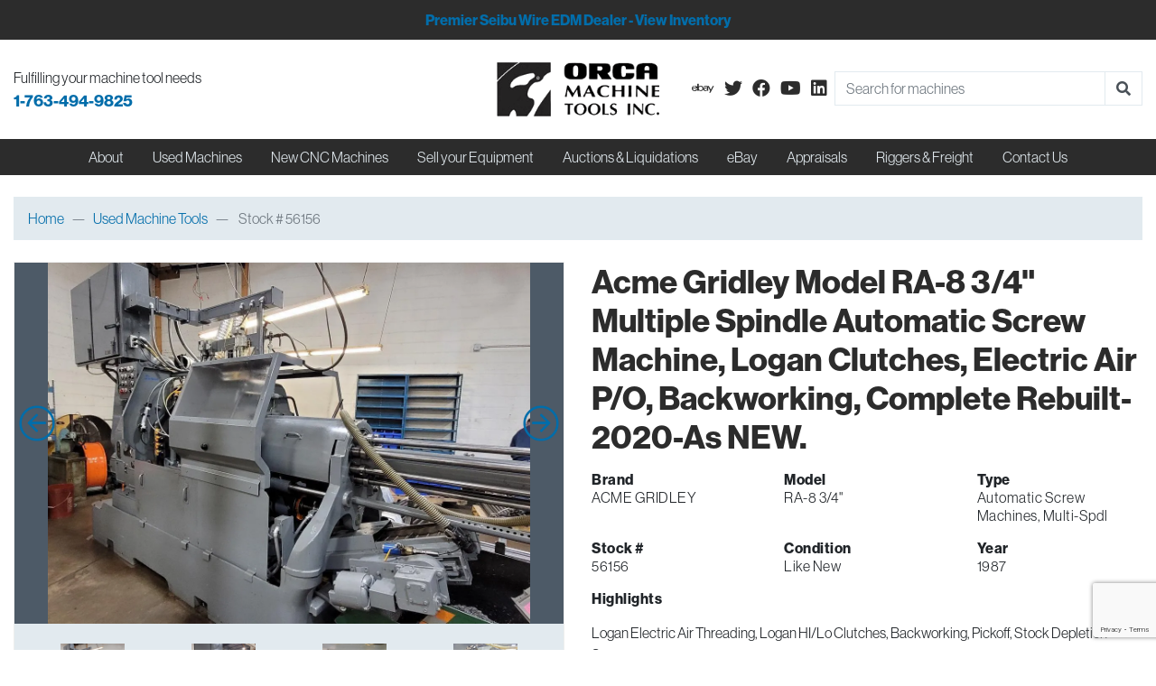

--- FILE ---
content_type: text/html; charset=UTF-8
request_url: https://www.orca-inc.com/listing/acme-gridley-model-ra-8-3-4-multiple-spindle-automatic-screw-machine-logan-clutches-electric-air-p-o-backworking-complete-rebuilt-2020-as-new-53/
body_size: 78651
content:
<!doctype html>

<html class="no-js" lang="en" dir="ltr">

<head>

    <meta charset="utf-8">
    <meta http-equiv="x-ua-compatible" content="ie=edge">
    <meta name="viewport" content="width=device-width, initial-scale=1.0">
    <meta name="description" content="Acme Gridley Model RA-8 3/4&#8243; Multiple Spindle Automatic Screw Machine, Logan Clutches, Electric Air P/O, Backworking, Complete Rebuilt-2020-As NEW. | Used & New Machine Tools Orca Machine Tools">
    <title>Acme Gridley Model RA-8 3/4&#8243; Multiple Spindle Automatic Screw Machine, Logan Clutches, Electric Air P/O, Backworking, Complete Rebuilt-2020-As NEW. | Machine Tool Supply | Orca Machine Tools, Inc.</title>

    
<!-- The SEO Framework by Sybre Waaijer -->
<link rel="canonical" href="https://www.orca-inc.com/listing/acme-gridley-model-ra-8-3-4-multiple-spindle-automatic-screw-machine-logan-clutches-electric-air-p-o-backworking-complete-rebuilt-2020-as-new-53/" />
<meta name="description" content="For Sale - ACME GRIDLEY Automatic Screw Machines, Multi-Spdl - Acme Gridley Model RA-8 3/4″ Multiple Spindle Automatic Screw Machine, Logan Clutches, Electric Air P/O, Backworking, Complete Rebuilt-2020-As NEW." />
<meta property="og:type" content="article" />
<meta property="og:locale" content="en_US" />
<meta property="og:site_name" content="Orca Machine Tools, Inc." />
<meta property="og:title" content="For Sale - ACME GRIDLEY Automatic Screw Machines, Multi-Spdl - Acme Gridley Model RA-8 3/4″ Multiple Spindle Automatic Screw Machine, Logan Clutches, Electric Air P/O, Backworking, Complete Rebuilt-2020-As NEW. | Orca Machine Tools, Inc." />
<meta property="og:description" content="For Sale - ACME GRIDLEY Automatic Screw Machines, Multi-Spdl - Acme Gridley Model RA-8 3/4″ Multiple Spindle Automatic Screw Machine, Logan Clutches, Electric Air P/O, Backworking, Complete Rebuilt-2020-As NEW." />
<meta property="og:url" content="https://www.orca-inc.com/listing/acme-gridley-model-ra-8-3-4-multiple-spindle-automatic-screw-machine-logan-clutches-electric-air-p-o-backworking-complete-rebuilt-2020-as-new-53/" />
<meta property="article:published_time" content="2024-11-20T23:28:08+00:00" />
<meta property="article:modified_time" content="2024-11-20T23:28:08+00:00" />
<meta name="twitter:card" content="summary_large_image" />
<meta name="twitter:title" content="For Sale - ACME GRIDLEY Automatic Screw Machines, Multi-Spdl - Acme Gridley Model RA-8 3/4″ Multiple Spindle Automatic Screw Machine, Logan Clutches, Electric Air P/O, Backworking, Complete Rebuilt-2020-As NEW. | Orca Machine Tools, Inc." />
<meta name="twitter:description" content="For Sale - ACME GRIDLEY Automatic Screw Machines, Multi-Spdl - Acme Gridley Model RA-8 3/4″ Multiple Spindle Automatic Screw Machine, Logan Clutches, Electric Air P/O, Backworking, Complete Rebuilt-2020-As NEW." />
<script type="application/ld+json">{"@context":"https://schema.org","@graph":[{"@type":"WebSite","@id":"https://www.orca-inc.com/#/schema/WebSite","url":"https://www.orca-inc.com/","name":"Orca Machine Tools, Inc.","description":"Used & New Machine Tools | Buy & Sell Machine Tools |","inLanguage":"en-US","potentialAction":{"@type":"SearchAction","target":{"@type":"EntryPoint","urlTemplate":"https://www.orca-inc.com/search/{search_term_string}/"},"query-input":"required name=search_term_string"},"publisher":{"@type":"Organization","@id":"https://www.orca-inc.com/#/schema/Organization","name":"Orca Machine Tools, Inc.","url":"https://www.orca-inc.com/"}},{"@type":"WebPage","@id":"https://www.orca-inc.com/listing/acme-gridley-model-ra-8-3-4-multiple-spindle-automatic-screw-machine-logan-clutches-electric-air-p-o-backworking-complete-rebuilt-2020-as-new-53/","url":"https://www.orca-inc.com/listing/acme-gridley-model-ra-8-3-4-multiple-spindle-automatic-screw-machine-logan-clutches-electric-air-p-o-backworking-complete-rebuilt-2020-as-new-53/","name":"For Sale - ACME GRIDLEY Automatic Screw Machines, Multi-Spdl - Acme Gridley Model RA-8 3/4″ Multiple Spindle Automatic Screw Machine, Logan Clutches, Electric Air P/O, Backworking, Complete Rebuilt-2020-As NEW. | Orca Machine Tools, Inc.","description":"For Sale - ACME GRIDLEY Automatic Screw Machines, Multi-Spdl - Acme Gridley Model RA-8 3/4″ Multiple Spindle Automatic Screw Machine, Logan Clutches, Electric Air P/O, Backworking, Complete Rebuilt-2020-As NEW.","inLanguage":"en-US","isPartOf":{"@id":"https://www.orca-inc.com/#/schema/WebSite"},"breadcrumb":{"@type":"BreadcrumbList","@id":"https://www.orca-inc.com/#/schema/BreadcrumbList","itemListElement":[{"@type":"ListItem","position":1,"item":"https://www.orca-inc.com/","name":"Orca Machine Tools, Inc."},{"@type":"ListItem","position":2,"name":"For Sale - ACME GRIDLEY Automatic Screw Machines, Multi-Spdl - Acme Gridley Model RA-8 3/4″ Multiple Spindle Automatic Screw Machine, Logan Clutches, Electric Air P/O, Backworking, Complete Rebuilt-2020-As NEW."}]},"potentialAction":{"@type":"ReadAction","target":"https://www.orca-inc.com/listing/acme-gridley-model-ra-8-3-4-multiple-spindle-automatic-screw-machine-logan-clutches-electric-air-p-o-backworking-complete-rebuilt-2020-as-new-53/"},"datePublished":"2024-11-20T23:28:08+00:00","dateModified":"2024-11-20T23:28:08+00:00"}]}</script>
<!-- / The SEO Framework by Sybre Waaijer | 7.84ms meta | 3.75ms boot -->

<link rel='dns-prefetch' href='//cdnjs.cloudflare.com' />
<link rel='dns-prefetch' href='//stackpath.bootstrapcdn.com' />
<link rel='dns-prefetch' href='//kit.fontawesome.com' />
<link rel='dns-prefetch' href='//use.typekit.net' />
<link rel="alternate" title="oEmbed (JSON)" type="application/json+oembed" href="https://www.orca-inc.com/wp-json/oembed/1.0/embed?url=https%3A%2F%2Fwww.orca-inc.com%2Flisting%2Facme-gridley-model-ra-8-3-4-multiple-spindle-automatic-screw-machine-logan-clutches-electric-air-p-o-backworking-complete-rebuilt-2020-as-new-53%2F" />
<link rel="alternate" title="oEmbed (XML)" type="text/xml+oembed" href="https://www.orca-inc.com/wp-json/oembed/1.0/embed?url=https%3A%2F%2Fwww.orca-inc.com%2Flisting%2Facme-gridley-model-ra-8-3-4-multiple-spindle-automatic-screw-machine-logan-clutches-electric-air-p-o-backworking-complete-rebuilt-2020-as-new-53%2F&#038;format=xml" />
<style id='wp-img-auto-sizes-contain-inline-css' type='text/css'>
img:is([sizes=auto i],[sizes^="auto," i]){contain-intrinsic-size:3000px 1500px}
/*# sourceURL=wp-img-auto-sizes-contain-inline-css */
</style>
<style id='wp-emoji-styles-inline-css' type='text/css'>

	img.wp-smiley, img.emoji {
		display: inline !important;
		border: none !important;
		box-shadow: none !important;
		height: 1em !important;
		width: 1em !important;
		margin: 0 0.07em !important;
		vertical-align: -0.1em !important;
		background: none !important;
		padding: 0 !important;
	}
/*# sourceURL=wp-emoji-styles-inline-css */
</style>
<style id='wp-block-library-inline-css' type='text/css'>
:root{--wp-block-synced-color:#7a00df;--wp-block-synced-color--rgb:122,0,223;--wp-bound-block-color:var(--wp-block-synced-color);--wp-editor-canvas-background:#ddd;--wp-admin-theme-color:#007cba;--wp-admin-theme-color--rgb:0,124,186;--wp-admin-theme-color-darker-10:#006ba1;--wp-admin-theme-color-darker-10--rgb:0,107,160.5;--wp-admin-theme-color-darker-20:#005a87;--wp-admin-theme-color-darker-20--rgb:0,90,135;--wp-admin-border-width-focus:2px}@media (min-resolution:192dpi){:root{--wp-admin-border-width-focus:1.5px}}.wp-element-button{cursor:pointer}:root .has-very-light-gray-background-color{background-color:#eee}:root .has-very-dark-gray-background-color{background-color:#313131}:root .has-very-light-gray-color{color:#eee}:root .has-very-dark-gray-color{color:#313131}:root .has-vivid-green-cyan-to-vivid-cyan-blue-gradient-background{background:linear-gradient(135deg,#00d084,#0693e3)}:root .has-purple-crush-gradient-background{background:linear-gradient(135deg,#34e2e4,#4721fb 50%,#ab1dfe)}:root .has-hazy-dawn-gradient-background{background:linear-gradient(135deg,#faaca8,#dad0ec)}:root .has-subdued-olive-gradient-background{background:linear-gradient(135deg,#fafae1,#67a671)}:root .has-atomic-cream-gradient-background{background:linear-gradient(135deg,#fdd79a,#004a59)}:root .has-nightshade-gradient-background{background:linear-gradient(135deg,#330968,#31cdcf)}:root .has-midnight-gradient-background{background:linear-gradient(135deg,#020381,#2874fc)}:root{--wp--preset--font-size--normal:16px;--wp--preset--font-size--huge:42px}.has-regular-font-size{font-size:1em}.has-larger-font-size{font-size:2.625em}.has-normal-font-size{font-size:var(--wp--preset--font-size--normal)}.has-huge-font-size{font-size:var(--wp--preset--font-size--huge)}.has-text-align-center{text-align:center}.has-text-align-left{text-align:left}.has-text-align-right{text-align:right}.has-fit-text{white-space:nowrap!important}#end-resizable-editor-section{display:none}.aligncenter{clear:both}.items-justified-left{justify-content:flex-start}.items-justified-center{justify-content:center}.items-justified-right{justify-content:flex-end}.items-justified-space-between{justify-content:space-between}.screen-reader-text{border:0;clip-path:inset(50%);height:1px;margin:-1px;overflow:hidden;padding:0;position:absolute;width:1px;word-wrap:normal!important}.screen-reader-text:focus{background-color:#ddd;clip-path:none;color:#444;display:block;font-size:1em;height:auto;left:5px;line-height:normal;padding:15px 23px 14px;text-decoration:none;top:5px;width:auto;z-index:100000}html :where(.has-border-color){border-style:solid}html :where([style*=border-top-color]){border-top-style:solid}html :where([style*=border-right-color]){border-right-style:solid}html :where([style*=border-bottom-color]){border-bottom-style:solid}html :where([style*=border-left-color]){border-left-style:solid}html :where([style*=border-width]){border-style:solid}html :where([style*=border-top-width]){border-top-style:solid}html :where([style*=border-right-width]){border-right-style:solid}html :where([style*=border-bottom-width]){border-bottom-style:solid}html :where([style*=border-left-width]){border-left-style:solid}html :where(img[class*=wp-image-]){height:auto;max-width:100%}:where(figure){margin:0 0 1em}html :where(.is-position-sticky){--wp-admin--admin-bar--position-offset:var(--wp-admin--admin-bar--height,0px)}@media screen and (max-width:600px){html :where(.is-position-sticky){--wp-admin--admin-bar--position-offset:0px}}

/*# sourceURL=wp-block-library-inline-css */
</style><style id='global-styles-inline-css' type='text/css'>
:root{--wp--preset--aspect-ratio--square: 1;--wp--preset--aspect-ratio--4-3: 4/3;--wp--preset--aspect-ratio--3-4: 3/4;--wp--preset--aspect-ratio--3-2: 3/2;--wp--preset--aspect-ratio--2-3: 2/3;--wp--preset--aspect-ratio--16-9: 16/9;--wp--preset--aspect-ratio--9-16: 9/16;--wp--preset--color--black: #000000;--wp--preset--color--cyan-bluish-gray: #abb8c3;--wp--preset--color--white: #ffffff;--wp--preset--color--pale-pink: #f78da7;--wp--preset--color--vivid-red: #cf2e2e;--wp--preset--color--luminous-vivid-orange: #ff6900;--wp--preset--color--luminous-vivid-amber: #fcb900;--wp--preset--color--light-green-cyan: #7bdcb5;--wp--preset--color--vivid-green-cyan: #00d084;--wp--preset--color--pale-cyan-blue: #8ed1fc;--wp--preset--color--vivid-cyan-blue: #0693e3;--wp--preset--color--vivid-purple: #9b51e0;--wp--preset--gradient--vivid-cyan-blue-to-vivid-purple: linear-gradient(135deg,rgb(6,147,227) 0%,rgb(155,81,224) 100%);--wp--preset--gradient--light-green-cyan-to-vivid-green-cyan: linear-gradient(135deg,rgb(122,220,180) 0%,rgb(0,208,130) 100%);--wp--preset--gradient--luminous-vivid-amber-to-luminous-vivid-orange: linear-gradient(135deg,rgb(252,185,0) 0%,rgb(255,105,0) 100%);--wp--preset--gradient--luminous-vivid-orange-to-vivid-red: linear-gradient(135deg,rgb(255,105,0) 0%,rgb(207,46,46) 100%);--wp--preset--gradient--very-light-gray-to-cyan-bluish-gray: linear-gradient(135deg,rgb(238,238,238) 0%,rgb(169,184,195) 100%);--wp--preset--gradient--cool-to-warm-spectrum: linear-gradient(135deg,rgb(74,234,220) 0%,rgb(151,120,209) 20%,rgb(207,42,186) 40%,rgb(238,44,130) 60%,rgb(251,105,98) 80%,rgb(254,248,76) 100%);--wp--preset--gradient--blush-light-purple: linear-gradient(135deg,rgb(255,206,236) 0%,rgb(152,150,240) 100%);--wp--preset--gradient--blush-bordeaux: linear-gradient(135deg,rgb(254,205,165) 0%,rgb(254,45,45) 50%,rgb(107,0,62) 100%);--wp--preset--gradient--luminous-dusk: linear-gradient(135deg,rgb(255,203,112) 0%,rgb(199,81,192) 50%,rgb(65,88,208) 100%);--wp--preset--gradient--pale-ocean: linear-gradient(135deg,rgb(255,245,203) 0%,rgb(182,227,212) 50%,rgb(51,167,181) 100%);--wp--preset--gradient--electric-grass: linear-gradient(135deg,rgb(202,248,128) 0%,rgb(113,206,126) 100%);--wp--preset--gradient--midnight: linear-gradient(135deg,rgb(2,3,129) 0%,rgb(40,116,252) 100%);--wp--preset--font-size--small: 13px;--wp--preset--font-size--medium: 20px;--wp--preset--font-size--large: 36px;--wp--preset--font-size--x-large: 42px;--wp--preset--spacing--20: 0.44rem;--wp--preset--spacing--30: 0.67rem;--wp--preset--spacing--40: 1rem;--wp--preset--spacing--50: 1.5rem;--wp--preset--spacing--60: 2.25rem;--wp--preset--spacing--70: 3.38rem;--wp--preset--spacing--80: 5.06rem;--wp--preset--shadow--natural: 6px 6px 9px rgba(0, 0, 0, 0.2);--wp--preset--shadow--deep: 12px 12px 50px rgba(0, 0, 0, 0.4);--wp--preset--shadow--sharp: 6px 6px 0px rgba(0, 0, 0, 0.2);--wp--preset--shadow--outlined: 6px 6px 0px -3px rgb(255, 255, 255), 6px 6px rgb(0, 0, 0);--wp--preset--shadow--crisp: 6px 6px 0px rgb(0, 0, 0);}:where(.is-layout-flex){gap: 0.5em;}:where(.is-layout-grid){gap: 0.5em;}body .is-layout-flex{display: flex;}.is-layout-flex{flex-wrap: wrap;align-items: center;}.is-layout-flex > :is(*, div){margin: 0;}body .is-layout-grid{display: grid;}.is-layout-grid > :is(*, div){margin: 0;}:where(.wp-block-columns.is-layout-flex){gap: 2em;}:where(.wp-block-columns.is-layout-grid){gap: 2em;}:where(.wp-block-post-template.is-layout-flex){gap: 1.25em;}:where(.wp-block-post-template.is-layout-grid){gap: 1.25em;}.has-black-color{color: var(--wp--preset--color--black) !important;}.has-cyan-bluish-gray-color{color: var(--wp--preset--color--cyan-bluish-gray) !important;}.has-white-color{color: var(--wp--preset--color--white) !important;}.has-pale-pink-color{color: var(--wp--preset--color--pale-pink) !important;}.has-vivid-red-color{color: var(--wp--preset--color--vivid-red) !important;}.has-luminous-vivid-orange-color{color: var(--wp--preset--color--luminous-vivid-orange) !important;}.has-luminous-vivid-amber-color{color: var(--wp--preset--color--luminous-vivid-amber) !important;}.has-light-green-cyan-color{color: var(--wp--preset--color--light-green-cyan) !important;}.has-vivid-green-cyan-color{color: var(--wp--preset--color--vivid-green-cyan) !important;}.has-pale-cyan-blue-color{color: var(--wp--preset--color--pale-cyan-blue) !important;}.has-vivid-cyan-blue-color{color: var(--wp--preset--color--vivid-cyan-blue) !important;}.has-vivid-purple-color{color: var(--wp--preset--color--vivid-purple) !important;}.has-black-background-color{background-color: var(--wp--preset--color--black) !important;}.has-cyan-bluish-gray-background-color{background-color: var(--wp--preset--color--cyan-bluish-gray) !important;}.has-white-background-color{background-color: var(--wp--preset--color--white) !important;}.has-pale-pink-background-color{background-color: var(--wp--preset--color--pale-pink) !important;}.has-vivid-red-background-color{background-color: var(--wp--preset--color--vivid-red) !important;}.has-luminous-vivid-orange-background-color{background-color: var(--wp--preset--color--luminous-vivid-orange) !important;}.has-luminous-vivid-amber-background-color{background-color: var(--wp--preset--color--luminous-vivid-amber) !important;}.has-light-green-cyan-background-color{background-color: var(--wp--preset--color--light-green-cyan) !important;}.has-vivid-green-cyan-background-color{background-color: var(--wp--preset--color--vivid-green-cyan) !important;}.has-pale-cyan-blue-background-color{background-color: var(--wp--preset--color--pale-cyan-blue) !important;}.has-vivid-cyan-blue-background-color{background-color: var(--wp--preset--color--vivid-cyan-blue) !important;}.has-vivid-purple-background-color{background-color: var(--wp--preset--color--vivid-purple) !important;}.has-black-border-color{border-color: var(--wp--preset--color--black) !important;}.has-cyan-bluish-gray-border-color{border-color: var(--wp--preset--color--cyan-bluish-gray) !important;}.has-white-border-color{border-color: var(--wp--preset--color--white) !important;}.has-pale-pink-border-color{border-color: var(--wp--preset--color--pale-pink) !important;}.has-vivid-red-border-color{border-color: var(--wp--preset--color--vivid-red) !important;}.has-luminous-vivid-orange-border-color{border-color: var(--wp--preset--color--luminous-vivid-orange) !important;}.has-luminous-vivid-amber-border-color{border-color: var(--wp--preset--color--luminous-vivid-amber) !important;}.has-light-green-cyan-border-color{border-color: var(--wp--preset--color--light-green-cyan) !important;}.has-vivid-green-cyan-border-color{border-color: var(--wp--preset--color--vivid-green-cyan) !important;}.has-pale-cyan-blue-border-color{border-color: var(--wp--preset--color--pale-cyan-blue) !important;}.has-vivid-cyan-blue-border-color{border-color: var(--wp--preset--color--vivid-cyan-blue) !important;}.has-vivid-purple-border-color{border-color: var(--wp--preset--color--vivid-purple) !important;}.has-vivid-cyan-blue-to-vivid-purple-gradient-background{background: var(--wp--preset--gradient--vivid-cyan-blue-to-vivid-purple) !important;}.has-light-green-cyan-to-vivid-green-cyan-gradient-background{background: var(--wp--preset--gradient--light-green-cyan-to-vivid-green-cyan) !important;}.has-luminous-vivid-amber-to-luminous-vivid-orange-gradient-background{background: var(--wp--preset--gradient--luminous-vivid-amber-to-luminous-vivid-orange) !important;}.has-luminous-vivid-orange-to-vivid-red-gradient-background{background: var(--wp--preset--gradient--luminous-vivid-orange-to-vivid-red) !important;}.has-very-light-gray-to-cyan-bluish-gray-gradient-background{background: var(--wp--preset--gradient--very-light-gray-to-cyan-bluish-gray) !important;}.has-cool-to-warm-spectrum-gradient-background{background: var(--wp--preset--gradient--cool-to-warm-spectrum) !important;}.has-blush-light-purple-gradient-background{background: var(--wp--preset--gradient--blush-light-purple) !important;}.has-blush-bordeaux-gradient-background{background: var(--wp--preset--gradient--blush-bordeaux) !important;}.has-luminous-dusk-gradient-background{background: var(--wp--preset--gradient--luminous-dusk) !important;}.has-pale-ocean-gradient-background{background: var(--wp--preset--gradient--pale-ocean) !important;}.has-electric-grass-gradient-background{background: var(--wp--preset--gradient--electric-grass) !important;}.has-midnight-gradient-background{background: var(--wp--preset--gradient--midnight) !important;}.has-small-font-size{font-size: var(--wp--preset--font-size--small) !important;}.has-medium-font-size{font-size: var(--wp--preset--font-size--medium) !important;}.has-large-font-size{font-size: var(--wp--preset--font-size--large) !important;}.has-x-large-font-size{font-size: var(--wp--preset--font-size--x-large) !important;}
/*# sourceURL=global-styles-inline-css */
</style>

<style id='classic-theme-styles-inline-css' type='text/css'>
/*! This file is auto-generated */
.wp-block-button__link{color:#fff;background-color:#32373c;border-radius:9999px;box-shadow:none;text-decoration:none;padding:calc(.667em + 2px) calc(1.333em + 2px);font-size:1.125em}.wp-block-file__button{background:#32373c;color:#fff;text-decoration:none}
/*# sourceURL=/wp-includes/css/classic-themes.min.css */
</style>
<link rel='stylesheet' id='contact-form-7-css' href='https://www.orca-inc.com/wp-content/plugins/contact-form-7/includes/css/styles.css?ver=6.1.4'  media='all' />
<link rel='stylesheet' id='bootstrap_css-css' href='https://stackpath.bootstrapcdn.com/bootstrap/4.1.3/css/bootstrap.min.css?ver=4.1.3'  media='all' />
<link rel='stylesheet' id='fonts-css' href='https://use.typekit.net/hwy4ben.css'  media='all' />
<link rel='stylesheet' id='owl_carousel-css' href='https://www.orca-inc.com/wp-content/themes/basic-mhub/css/owl.carousel.min.css?ver=6.9'  media='all' />
<link rel='stylesheet' id='appcss-css' href='https://www.orca-inc.com/wp-content/themes/basic-mhub/css/app.css?ver=1.9'  media='all' />
<script  src="https://www.orca-inc.com/wp-includes/js/jquery/jquery.min.js?ver=3.7.1" id="jquery-core-js"></script>
<script  src="https://www.orca-inc.com/wp-includes/js/jquery/jquery-migrate.min.js?ver=3.4.1" id="jquery-migrate-js"></script>
<script  src="https://cdnjs.cloudflare.com/ajax/libs/popper.js/1.14.3/umd/popper.min.js?ver=1.1.0" id="popper-js"></script>
<script  src="https://stackpath.bootstrapcdn.com/bootstrap/4.1.3/js/bootstrap.min.js?ver=4.1.3" id="bootstrap-js"></script>
<script  src="https://www.orca-inc.com/wp-content/themes/basic-mhub/js/owl.carousel.min.js?ver=6.9" id="owl_carousel_js-js"></script>
<script  src="https://kit.fontawesome.com/2cabfb2d39.js?ver=6.9" id="fa_pro_js-js"></script>
<script  src="https://www.orca-inc.com/wp-content/themes/basic-mhub/js/app.js?ver=1.1" id="app_js-js"></script>
<link rel="https://api.w.org/" href="https://www.orca-inc.com/wp-json/" /><link rel="EditURI" type="application/rsd+xml" title="RSD" href="https://www.orca-inc.com/xmlrpc.php?rsd" />

	<link rel="icon" href="/wp-content/uploads/2019/07/favicon.ico"/>

<!-- Google Tag Manager -->
<script>(function(w,d,s,l,i){w[l]=w[l]||[];w[l].push({'gtm.start':
new Date().getTime(),event:'gtm.js'});var f=d.getElementsByTagName(s)[0],
j=d.createElement(s),dl=l!='dataLayer'?'&l='+l:'';j.async=true;j.src=
'https://www.googletagmanager.com/gtm.js?id='+i+dl;f.parentNode.insertBefore(j,f);
})(window,document,'script','dataLayer','GTM-W6PXXR8');</script>
<!-- End Google Tag Manager -->

<meta name="google-site-verification" content="-H7dx-Dy3yfiaueWhrNdX1VV7soxn89Q63suwHE9Bo0" />

</head>

<body>

<!-- Google Tag Manager (noscript) -->
<noscript><iframe src="https://www.googletagmanager.com/ns.html?id=GTM-W6PXXR8"
height="0" width="0" style="display:none;visibility:hidden"></iframe></noscript>
<!-- End Google Tag Manager (noscript) -->

	<header>

		<div style="background-color:#2c2c2c"><font color="white">
			<div class="text-center" style="padding: 10px"><b><a href="https://www.orca-inc.com/new-machines/seibu/">Premier Seibu Wire EDM Dealer - View Inventory</a></b></div>
			</font>
		</div>

	    <div class="main-nav">

	        <div class="container-expanded">

	            <div class="row align-items-center">

	                <div class="col hide-sm">

	                    <span class="tel-title">Fulfilling your machine tool needs</span>
	                    <a class="tel" href="tel:1-763-494-9825">1-763-494-9825</a>

	                </div>

	                <div class="col-auto">

	                    <div class="logo">

	                        <a href="/"><img src="https://www.orca-inc.com/wp-content/themes/basic-mhub/img/logo.png" alt="Orca Machine Tools"/></a>

	                    </div>

	                </div>

	                <div class="col show-sm text-right">

                        <a href="#" class="nav-link" data-toggle="collapse" data-target="#navbarCollapse" aria-controls="navbarCollapse" aria-expanded="false" aria-label="Toggle navigation">
                            <i class="fas fa-bars fa-2x"></i>
                        </a>

	                </div>

	                <div class="col hide-sm">

	                    <ul class="nav social-nav justify-content-end">
	                      
	                        <li class="nav-item">
	                            <a class="nav-link active" href="http://www.ebaystores.com/Orca-Machine-Tools-Online" target="_blank"><i class="fab fa-ebay"></i></a>
	                        </li>
	                      
	                        <li class="nav-item">
	                            <a class="nav-link" href="https://twitter.com/OrcaMachineTool" target="_blank"><i class="fab fa-twitter"></i></a>
	                        </li>
	                      
	                        <li class="nav-item">
	                            <a class="nav-link" href="https://www.facebook.com/Orca-Machine-Tools-Inc-172345057887/" target="_blank"><i class="fab fa-facebook"></i></a>
	                        </li>
	                      
	                        <li class="nav-item">
	                            <a class="nav-link" href="https://www.youtube.com/user/orcamachine" target="_blank"><i class="fab fa-youtube"></i></a>
	                        </li>

	                        <li class="nav-item">
	                            <a class="nav-link" href="https://www.linkedin.com/company/orca-machine-tools/" style="padding-right: .5rem;" target="_blank"><i class="fab fa-linkedin"></i></a>
	                        </li>

	                        <li class="nav-item flex-fill">
	                            <form action="/used-machine-tools/" method="get" class="input-group">
	                            	<input type="text" id="keyword" name="keyword" class="form-control" aria-label="Search" placeholder="Search for machines">

	                                <span class="input-group-append">
	                                    <button type="submit" class="form-control bg-transparent"><i class="fa fa-search button-addon2"></i></button>
	                                </span>
	                            </form>
	                        </li>
	                    
	                    </ul>

	                </div>

	            </div>

	        </div>

	    </div>

	    <div class="sub-nav">

	        <div class="container-fluid">

	            <div class="row">

	                <div class="col">

	                    <ul class="nav justify-content-center">
	                      
	                        <li class="nav-item dropdown">

                         		<a class="nav-link" href="/about/" role="button" aria-haspopup="true" aria-expanded="false">About</a>

                         		<div class="dropdown-menu">

                              		<a class="dropdown-item" href="/about/">About</a>
        						    <a class="dropdown-item" href="/about/orca-cares/">Orca Cares</a>
									<a class="dropdown-item" href="https://financialpc.com/partner-apps/orcamachine/" target="_blank">Financing</a>

                          		</div>

	                        </li>

	                        <li class="nav-item">
	                            <a class="nav-link active" href="/used-machine-tools/">Used Machines</a>
	                        </li>

	                        <li class="nav-item dropdown">
                                
	                            <a class="nav-link" href="/new-machines/" role="button" aria-haspopup="true" aria-expanded="false">New CNC Machines</a>

                                <div class="dropdown-menu">
                                                                        <a class="dropdown-item" href="https://www.orca-inc.com/new-machines/seibu/">Seibu-CNC Wire EDM</a>
                                                                        <a class="dropdown-item" href="https://www.orca-inc.com/new-machines/lucas-fermat/">Lucas Fermat-CNC Boring, Lathe, &#038; Grinding</a>
                                                                        <a class="dropdown-item" href="https://www.orca-inc.com/new-machines/mandelli/">Mandelli-5 Axis CNC Mills</a>
                                                                        <a class="dropdown-item" href="https://www.orca-inc.com/new-machines/accessories/">New CNC Accessories</a>
                                                                    </div>
	                        </li>

	                        <li class="nav-item dropdown">

                         		<a class="nav-link" href="/sell/" role="button" aria-haspopup="true" aria-expanded="false">Sell your Equipment</a>

                         		<div class="dropdown-menu">

                              		<a class="dropdown-item" href="/sell/">Sell your Equipment</a>
        						    <a class="dropdown-item" href="/sell/fastrax-program/">Fastrax® Program</a>

                          		</div>

	                        </li>

                            <li class="nav-item">
                                <a class="nav-link active" href="/auctions-liquidations/">Auctions & Liquidations</a>
                            </li>

	                        <li class="nav-item">
                                <a class="nav-link active" href="http://www.ebaystores.com/Orca-Machine-Tools-Online" target="_blank">eBay</a>
	                        </li>

	                        <li class="nav-item dropdown">

                         		<a class="nav-link" href="/appraisals/" role="button" aria-haspopup="true" aria-expanded="false">Appraisals</a>

                         		<div class="dropdown-menu">

                              		<a class="dropdown-item" href="/appraisals/">Apply Now</a>
        						    <a class="dropdown-item" href="/appraisals/meet-the-appraisor/">Meet the Appraisor</a>
        						    <a class="dropdown-item" href="/appraisals/definition-of-values/">Definition of Values</a>

                          		</div>

	                        </li>

							<li class="nav-item">
                                <a class="nav-link active" href="/riggers-and-freight-lines-contact-information/">Riggers & Freight</a>
                            </li>

	                        <li class="nav-item">
	                            <a class="nav-link active" href="/contact-us/">Contact Us</a>
	                        </li>

	                    </ul>

	                </div>

	            </div>

	        </div>

	    </div>

	</header>

    <nav class="sub-nav navbar-expand-md stroke d-block d-md-none">

    <div class="collapse navbar-collapse justify-content-end" id="navbarCollapse">

        <ul class="nav d-flex flex-column justify-content-center text-center">

            <li class="nav-item px-3 py-5 mobile">

                <form action="/used-machine-tools/" method="get" class="input-group">
                    <div class="input-group-prepend">
                        <select id="search-type" class="form-control" aria-label="Search Type">
                            <option value="/used-machine-tools/">Machines <i class="fas fa-sort"></i></option>
                            <option value="/fastrax-estore/">Parts <i class="fas fa-sort"></i></option>
                        </select>
                    </div>

                    <input type="text" id="keyword" name="keyword" class="form-control" aria-label="Search" placeholder="Search for machines or parts">

                    <span class="input-group-append">
                        <button type="submit" class="form-control bg-transparent"><i class="fa fa-search button-addon2"></i></button>
                    </span>
                </form>

            </li>

            <li class="nav-item dropdown">

                <a class="nav-link dropdown-toggle" href="#" role="button" data-toggle="dropdown" aria-haspopup="true" aria-expanded="false">About</a>

                <div class="dropdown-menu w-100">

                    <a class="dropdown-item" href="/about/">About</a>
                    <a class="dropdown-item" href="/about/orca-cares/">Orca Cares</a>
					<a class="dropdown-item" href="https://financialpc.com/partner-apps/orcamachine/" target="_blank">Financing</a>

                </div>

            </li>

            <li class="nav-item">
                <a class="nav-link active" href="/used-machine-tools/">Used Machines</a>
            </li>

            <li class="nav-item dropdown">

                <a class="nav-link dropdown-toggle" href="#" role="button" data-toggle="dropdown" aria-haspopup="true" aria-expanded="false">New CNC Machines</a>

                <div class="dropdown-menu w-100">
                    <a class="dropdown-item" href="/new-machines/">New CNC Machines</a>
					                        <a class="dropdown-item" href="https://www.orca-inc.com/new-machines/seibu/">Seibu-CNC Wire EDM</a>
					                        <a class="dropdown-item" href="https://www.orca-inc.com/new-machines/lucas-fermat/">Lucas Fermat-CNC Boring, Lathe, &#038; Grinding</a>
					                        <a class="dropdown-item" href="https://www.orca-inc.com/new-machines/mandelli/">Mandelli-5 Axis CNC Mills</a>
					                        <a class="dropdown-item" href="https://www.orca-inc.com/new-machines/accessories/">New CNC Accessories</a>
					                </div>
            </li>

            <li class="nav-item dropdown">

                <a class="nav-link dropdown-toggle" href="#" role="button" data-toggle="dropdown" aria-haspopup="true"
                   aria-expanded="false">Sell your Equipment</a>

                <div class="dropdown-menu w-100">

                    <a class="dropdown-item" href="/sell/">Sell your Equipment</a>
                    <a class="dropdown-item" href="/sell/fastrax-program/">Fastrax® Program</a>

                </div>

            </li>

            <li class="nav-item">
                <a class="nav-link active" href="/auctions-liquidations/">Auctions & Liquidations</a>
            </li>

            <li class="nav-item">
                <a class="nav-link active" href="http://www.ebaystores.com/Orca-Machine-Tools-Online" target="_blank">eBay</a>
            </li>

            <li class="nav-item dropdown">

                <a class="nav-link dropdown-toggle" href="#" role="button" data-toggle="dropdown" aria-haspopup="true"
                   aria-expanded="false">Appraisals</a>

                <div class="dropdown-menu w-100">

                    <a class="dropdown-item" href="/appraisals/">Apply Now</a>
                    <a class="dropdown-item" href="/appraisals/meet-the-appraisor/">Meet the Appraisor</a>
                    <a class="dropdown-item" href="/appraisals/definition-of-values/">Definition of Values</a>

                </div>

            </li>

            <li class="nav-item">
                <a class="nav-link active" href="/contact-us/">Contact Us</a>
            </li>

        </ul>

    </div>

    </nav>

	<div class="modal fade" id="modalLoginForm" tabindex="-1" role="dialog" aria-labelledby="myModalLabel"
     aria-hidden="true">
    <div class="modal-dialog" role="document">
        <div class="modal-content">
            <div class="modal-header">
                <h4 class="modal-title w-100 font-weight-bold">Request a Quote</h4>
                <button type="button" class="close" data-dismiss="modal" aria-label="Close">
                    <span aria-hidden="true">&times;</span>
                </button>
            </div>
            <div class="modal-body mx-3">
                
<div class="wpcf7 no-js" id="wpcf7-f136-o1" lang="en-US" dir="ltr" data-wpcf7-id="136">
<div class="screen-reader-response"><p role="status" aria-live="polite" aria-atomic="true"></p> <ul></ul></div>
<form action="/listing/acme-gridley-model-ra-8-3-4-multiple-spindle-automatic-screw-machine-logan-clutches-electric-air-p-o-backworking-complete-rebuilt-2020-as-new-53/#wpcf7-f136-o1" method="post" class="wpcf7-form init 8dbb57ca2149 cmatic-conn cmatic-aud-1 cmatic-mapd0-0 cmatic-v0972 cmatic-sent-0 cmatic-total-4205" aria-label="Contact form" novalidate="novalidate" data-status="init">
<fieldset class="hidden-fields-container"><input type="hidden" name="_wpcf7" value="136" /><input type="hidden" name="_wpcf7_version" value="6.1.4" /><input type="hidden" name="_wpcf7_locale" value="en_US" /><input type="hidden" name="_wpcf7_unit_tag" value="wpcf7-f136-o1" /><input type="hidden" name="_wpcf7_container_post" value="0" /><input type="hidden" name="_wpcf7_posted_data_hash" value="" /><input type="hidden" name="_wpcf7_recaptcha_response" value="" />
</fieldset>
<div class="row">
	<div class="col">
		<div class="form-group">
			<p><label for="first_name">First Name*</label><br />
<span class="wpcf7-form-control-wrap" data-name="first_name"><input size="40" maxlength="400" class="wpcf7-form-control wpcf7-text wpcf7-validates-as-required form-control" aria-required="true" aria-invalid="false" value="" type="text" name="first_name" /></span>
			</p>
		</div>
	</div>
	<div class="col">
		<div class="form-group">
			<p><label for="last_name">Last Name*</label><br />
<span class="wpcf7-form-control-wrap" data-name="last_name"><input size="40" maxlength="400" class="wpcf7-form-control wpcf7-text wpcf7-validates-as-required form-control" aria-required="true" aria-invalid="false" value="" type="text" name="last_name" /></span>
			</p>
		</div>
	</div>
</div>
<div class="row">
	<div class="col">
		<div class="form-group">
			<p><label for="phone">Phone Number*</label><br />
<span class="wpcf7-form-control-wrap" data-name="phone"><input size="40" maxlength="400" class="wpcf7-form-control wpcf7-tel wpcf7-validates-as-required wpcf7-text wpcf7-validates-as-tel form-control" aria-required="true" aria-invalid="false" value="" type="tel" name="phone" /></span>
			</p>
		</div>
	</div>
	<div class="col">
		<div class="form-group">
			<p><label for="email">Email*</label><br />
<span class="wpcf7-form-control-wrap" data-name="email"><input size="40" maxlength="400" class="wpcf7-form-control wpcf7-email wpcf7-validates-as-required wpcf7-text wpcf7-validates-as-email form-control" aria-required="true" aria-invalid="false" value="" type="email" name="email" /></span>
			</p>
		</div>
	</div>
</div>
<div class="row">
	<div class="col">
		<div class="form-group">
			<p><label for="company">Company*</label><br />
<span class="wpcf7-form-control-wrap" data-name="company"><input size="40" maxlength="400" class="wpcf7-form-control wpcf7-text wpcf7-validates-as-required form-control" aria-required="true" aria-invalid="false" value="" type="text" name="company" /></span>
			</p>
		</div>
	</div>
</div>
<div class="row">
	<div class="col">
		<div class="form-group">
			<p><label for="state_province">State</label><br />
<span class="wpcf7-form-control-wrap" data-name="state_province"><input size="40" maxlength="400" class="wpcf7-form-control wpcf7-text form-control" aria-invalid="false" value="" type="text" name="state_province" /></span>
			</p>
		</div>
	</div>
	<div class="col">
		<div class="form-group">
			<p><label for="zip">Zip</label><br />
<span class="wpcf7-form-control-wrap" data-name="zip"><input size="40" maxlength="400" class="wpcf7-form-control wpcf7-text form-control" aria-invalid="false" value="" type="text" name="zip" /></span>
			</p>
		</div>
	</div>
</div>
<div class="row">
	<div class="col">
		<div class="form-group">
			<p><label for="message">Message*</label><br />
<span class="wpcf7-form-control-wrap" data-name="message"><textarea cols="40" rows="10" maxlength="2000" class="wpcf7-form-control wpcf7-textarea wpcf7-validates-as-required form-control" aria-required="true" aria-invalid="false" name="message"></textarea></span>
			</p>
		</div>
	</div>
</div>
<input class="wpcf7-form-control wpcf7-hidden" value="" type="hidden" name="reference_number" />
<input class="wpcf7-form-control wpcf7-hidden" value="" type="hidden" name="machine_string" />
<div class="row">
	<div class="col">
		<p><button type="submit" class="btn btn-primary">Submit</button>
		</p>
	</div>
</div><div class="wpcf7-response-output" aria-hidden="true"></div>
</form>
</div>
            </div>
        </div>
    </div>
</div>
    <section class="listingbreadcrumb py-4">

        <div class="container-fluid">

            <div class="row">

                <div class="col-12">

					
                    <nav aria-label="breadcrumb">

                        <ol class="breadcrumb mb-0">

							
                                    <li class="breadcrumb-item"><a href="/">Home</a></li>

								
							
                                    <li class="breadcrumb-item"><a href="/used-machine-tools/">Used Machine Tools</a></li>

								
							
                                    <li class="breadcrumb-item active" aria-current="page">

										Stock # 56156
                                    </li>

								
							
                        </ol>

                    </nav>

                </div>

            </div>

        </div>

    </section>

    <section class="pb-5 mb-5">

        <div class="container-fluid">

            <div class="row justify-content-center">

                <div class="col-12 col-md-6 col-lg-6">

					<div class="container-full" id="detail">

    <div id="detail">

        
        
            <div class="product-images demo-gallery">

                <div class="main-img-slider">

                    
                        <div class="main_container">

                            <a data-fancybox="gallery" href="https://cdn.machinehub.com/machine-listing-images/0a49e3c3a03ebde64f85c0bacd8a08e2-f32dd65eb56a38f1a617509a4c6bf681.jpg"><img src="https://cdn.machinehub.com/machine-listing-images/0a49e3c3a03ebde64f85c0bacd8a08e2-f32dd65eb56a38f1a617509a4c6bf681.jpg" class="img-fluid main"></a>

                        </div>

                    
                        <div class="main_container">

                            <a data-fancybox="gallery" href="https://cdn.machinehub.com/machine-listing-images/287c4acab3cac5a69eb2596ea0deb926-f32dd65eb56a38f1a617509a4c6bf681.jpg"><img src="https://cdn.machinehub.com/machine-listing-images/287c4acab3cac5a69eb2596ea0deb926-f32dd65eb56a38f1a617509a4c6bf681.jpg" class="img-fluid main"></a>

                        </div>

                    
                        <div class="main_container">

                            <a data-fancybox="gallery" href="https://cdn.machinehub.com/machine-listing-images/a43eb528e6b4a4fb6e2e2235116c56a7-5ea628c84b01df2b43d67c2f2d6e0c17.jpg"><img src="https://cdn.machinehub.com/machine-listing-images/a43eb528e6b4a4fb6e2e2235116c56a7-5ea628c84b01df2b43d67c2f2d6e0c17.jpg" class="img-fluid main"></a>

                        </div>

                    
                        <div class="main_container">

                            <a data-fancybox="gallery" href="https://cdn.machinehub.com/machine-listing-images/0da730423863c784bbd4ec22be73b963-30171b8bbaffa7b81008e7e994fd931b.jpg"><img src="https://cdn.machinehub.com/machine-listing-images/0da730423863c784bbd4ec22be73b963-30171b8bbaffa7b81008e7e994fd931b.jpg" class="img-fluid main"></a>

                        </div>

                    
                        <div class="main_container">

                            <a data-fancybox="gallery" href="https://cdn.machinehub.com/machine-listing-images/50f09698c0bb749bdebded62c26516ac-bf23d189f63ba45a6356b708ddb13ced.jpg"><img src="https://cdn.machinehub.com/machine-listing-images/50f09698c0bb749bdebded62c26516ac-bf23d189f63ba45a6356b708ddb13ced.jpg" class="img-fluid main"></a>

                        </div>

                    
                        <div class="main_container">

                            <a data-fancybox="gallery" href="https://cdn.machinehub.com/machine-listing-images/2e45ae11c8bf524be5abf520862758b2-bf23d189f63ba45a6356b708ddb13ced.jpg"><img src="https://cdn.machinehub.com/machine-listing-images/2e45ae11c8bf524be5abf520862758b2-bf23d189f63ba45a6356b708ddb13ced.jpg" class="img-fluid main"></a>

                        </div>

                    
                        <div class="main_container">

                            <a data-fancybox="gallery" href="https://cdn.machinehub.com/machine-listing-images/7b7bd53ba5107cf5fb2c2a51dd887c95-5ea628c84b01df2b43d67c2f2d6e0c17.jpg"><img src="https://cdn.machinehub.com/machine-listing-images/7b7bd53ba5107cf5fb2c2a51dd887c95-5ea628c84b01df2b43d67c2f2d6e0c17.jpg" class="img-fluid main"></a>

                        </div>

                    
                        <div class="main_container">

                            <a data-fancybox="gallery" href="https://cdn.machinehub.com/machine-listing-images/d4aa3819fa81ce7edefa6cd564645656-463dce211a67f7b8864ba94839b9cdbc.jpg"><img src="https://cdn.machinehub.com/machine-listing-images/d4aa3819fa81ce7edefa6cd564645656-463dce211a67f7b8864ba94839b9cdbc.jpg" class="img-fluid main"></a>

                        </div>

                    
                        <div class="main_container">

                            <a data-fancybox="gallery" href="https://cdn.machinehub.com/machine-listing-images/a658d23016fb87f4536849e04851921d-30171b8bbaffa7b81008e7e994fd931b.jpg"><img src="https://cdn.machinehub.com/machine-listing-images/a658d23016fb87f4536849e04851921d-30171b8bbaffa7b81008e7e994fd931b.jpg" class="img-fluid main"></a>

                        </div>

                    
                        <div class="main_container">

                            <a data-fancybox="gallery" href="https://cdn.machinehub.com/machine-listing-images/8baf409584cf7d21222d42d1235acf2f-8773327fb77a844bbe1683555f373c14.jpg"><img src="https://cdn.machinehub.com/machine-listing-images/8baf409584cf7d21222d42d1235acf2f-8773327fb77a844bbe1683555f373c14.jpg" class="img-fluid main"></a>

                        </div>

                    
                        <div class="main_container">

                            <a data-fancybox="gallery" href="https://cdn.machinehub.com/machine-listing-images/d19c51149824331b83c256f1a0983169-8d2b7904fb1eac21ce6c06ee162caadb.jpg"><img src="https://cdn.machinehub.com/machine-listing-images/d19c51149824331b83c256f1a0983169-8d2b7904fb1eac21ce6c06ee162caadb.jpg" class="img-fluid main"></a>

                        </div>

                    
                        <div class="main_container">

                            <a data-fancybox="gallery" href="https://cdn.machinehub.com/machine-listing-images/8ea202ee87cb6f11ff8cd97110477d20-463dce211a67f7b8864ba94839b9cdbc.jpg"><img src="https://cdn.machinehub.com/machine-listing-images/8ea202ee87cb6f11ff8cd97110477d20-463dce211a67f7b8864ba94839b9cdbc.jpg" class="img-fluid main"></a>

                        </div>

                    
                        <div class="main_container">

                            <a data-fancybox="gallery" href="https://cdn.machinehub.com/machine-listing-images/940933a3808de5a280648f1a8fd1ae74-463dce211a67f7b8864ba94839b9cdbc.jpg"><img src="https://cdn.machinehub.com/machine-listing-images/940933a3808de5a280648f1a8fd1ae74-463dce211a67f7b8864ba94839b9cdbc.jpg" class="img-fluid main"></a>

                        </div>

                    
                        <div class="main_container">

                            <a data-fancybox="gallery" href="https://cdn.machinehub.com/machine-listing-images/bc7285b1274883678a81f574635ca008-8d130f7af1cb9121cffc590e26c5d597.jpg"><img src="https://cdn.machinehub.com/machine-listing-images/bc7285b1274883678a81f574635ca008-8d130f7af1cb9121cffc590e26c5d597.jpg" class="img-fluid main"></a>

                        </div>

                    
                        <div class="main_container">

                            <a data-fancybox="gallery" href="https://cdn.machinehub.com/machine-listing-images/0091eea56a8d6331218f4c9a42563f76-8d130f7af1cb9121cffc590e26c5d597.jpg"><img src="https://cdn.machinehub.com/machine-listing-images/0091eea56a8d6331218f4c9a42563f76-8d130f7af1cb9121cffc590e26c5d597.jpg" class="img-fluid main"></a>

                        </div>

                    
                                
                </div>

                <ul class="thumb-nav d-none d-md-block">

                    
                        <li><img src="https://cdn.machinehub.com/machine-listing-images/0a49e3c3a03ebde64f85c0bacd8a08e2-f32dd65eb56a38f1a617509a4c6bf681.jpg"></li>

                    
                        <li><img src="https://cdn.machinehub.com/machine-listing-images/287c4acab3cac5a69eb2596ea0deb926-f32dd65eb56a38f1a617509a4c6bf681.jpg"></li>

                    
                        <li><img src="https://cdn.machinehub.com/machine-listing-images/a43eb528e6b4a4fb6e2e2235116c56a7-5ea628c84b01df2b43d67c2f2d6e0c17.jpg"></li>

                    
                        <li><img src="https://cdn.machinehub.com/machine-listing-images/0da730423863c784bbd4ec22be73b963-30171b8bbaffa7b81008e7e994fd931b.jpg"></li>

                    
                        <li><img src="https://cdn.machinehub.com/machine-listing-images/50f09698c0bb749bdebded62c26516ac-bf23d189f63ba45a6356b708ddb13ced.jpg"></li>

                    
                        <li><img src="https://cdn.machinehub.com/machine-listing-images/2e45ae11c8bf524be5abf520862758b2-bf23d189f63ba45a6356b708ddb13ced.jpg"></li>

                    
                        <li><img src="https://cdn.machinehub.com/machine-listing-images/7b7bd53ba5107cf5fb2c2a51dd887c95-5ea628c84b01df2b43d67c2f2d6e0c17.jpg"></li>

                    
                        <li><img src="https://cdn.machinehub.com/machine-listing-images/d4aa3819fa81ce7edefa6cd564645656-463dce211a67f7b8864ba94839b9cdbc.jpg"></li>

                    
                        <li><img src="https://cdn.machinehub.com/machine-listing-images/a658d23016fb87f4536849e04851921d-30171b8bbaffa7b81008e7e994fd931b.jpg"></li>

                    
                        <li><img src="https://cdn.machinehub.com/machine-listing-images/8baf409584cf7d21222d42d1235acf2f-8773327fb77a844bbe1683555f373c14.jpg"></li>

                    
                        <li><img src="https://cdn.machinehub.com/machine-listing-images/d19c51149824331b83c256f1a0983169-8d2b7904fb1eac21ce6c06ee162caadb.jpg"></li>

                    
                        <li><img src="https://cdn.machinehub.com/machine-listing-images/8ea202ee87cb6f11ff8cd97110477d20-463dce211a67f7b8864ba94839b9cdbc.jpg"></li>

                    
                        <li><img src="https://cdn.machinehub.com/machine-listing-images/940933a3808de5a280648f1a8fd1ae74-463dce211a67f7b8864ba94839b9cdbc.jpg"></li>

                    
                        <li><img src="https://cdn.machinehub.com/machine-listing-images/bc7285b1274883678a81f574635ca008-8d130f7af1cb9121cffc590e26c5d597.jpg"></li>

                    
                        <li><img src="https://cdn.machinehub.com/machine-listing-images/0091eea56a8d6331218f4c9a42563f76-8d130f7af1cb9121cffc590e26c5d597.jpg"></li>

                    
                      
                
                </ul>

            </div>

        
    </div>

    <!--<div class="row">

        <div class="col-auto">

            <div class="btn btn-outline-dark mt-3" onclick="generateZIP(this, '[&quot;https:\/\/cdn.machinehub.com\/machine-listing-images\/0a49e3c3a03ebde64f85c0bacd8a08e2-f32dd65eb56a38f1a617509a4c6bf681.jpg&quot;,&quot;https:\/\/cdn.machinehub.com\/machine-listing-images\/287c4acab3cac5a69eb2596ea0deb926-f32dd65eb56a38f1a617509a4c6bf681.jpg&quot;,&quot;https:\/\/cdn.machinehub.com\/machine-listing-images\/a43eb528e6b4a4fb6e2e2235116c56a7-5ea628c84b01df2b43d67c2f2d6e0c17.jpg&quot;,&quot;https:\/\/cdn.machinehub.com\/machine-listing-images\/0da730423863c784bbd4ec22be73b963-30171b8bbaffa7b81008e7e994fd931b.jpg&quot;,&quot;https:\/\/cdn.machinehub.com\/machine-listing-images\/50f09698c0bb749bdebded62c26516ac-bf23d189f63ba45a6356b708ddb13ced.jpg&quot;,&quot;https:\/\/cdn.machinehub.com\/machine-listing-images\/2e45ae11c8bf524be5abf520862758b2-bf23d189f63ba45a6356b708ddb13ced.jpg&quot;,&quot;https:\/\/cdn.machinehub.com\/machine-listing-images\/7b7bd53ba5107cf5fb2c2a51dd887c95-5ea628c84b01df2b43d67c2f2d6e0c17.jpg&quot;,&quot;https:\/\/cdn.machinehub.com\/machine-listing-images\/d4aa3819fa81ce7edefa6cd564645656-463dce211a67f7b8864ba94839b9cdbc.jpg&quot;,&quot;https:\/\/cdn.machinehub.com\/machine-listing-images\/a658d23016fb87f4536849e04851921d-30171b8bbaffa7b81008e7e994fd931b.jpg&quot;,&quot;https:\/\/cdn.machinehub.com\/machine-listing-images\/8baf409584cf7d21222d42d1235acf2f-8773327fb77a844bbe1683555f373c14.jpg&quot;,&quot;https:\/\/cdn.machinehub.com\/machine-listing-images\/d19c51149824331b83c256f1a0983169-8d2b7904fb1eac21ce6c06ee162caadb.jpg&quot;,&quot;https:\/\/cdn.machinehub.com\/machine-listing-images\/8ea202ee87cb6f11ff8cd97110477d20-463dce211a67f7b8864ba94839b9cdbc.jpg&quot;,&quot;https:\/\/cdn.machinehub.com\/machine-listing-images\/940933a3808de5a280648f1a8fd1ae74-463dce211a67f7b8864ba94839b9cdbc.jpg&quot;,&quot;https:\/\/cdn.machinehub.com\/machine-listing-images\/bc7285b1274883678a81f574635ca008-8d130f7af1cb9121cffc590e26c5d597.jpg&quot;,&quot;https:\/\/cdn.machinehub.com\/machine-listing-images\/0091eea56a8d6331218f4c9a42563f76-8d130f7af1cb9121cffc590e26c5d597.jpg&quot;]')"><i class="fas fa-download"></i> Download Images</div>

        </div>

    </div>-->

</div>
                    <div class="row">

                        <div class="col-12 col-md-6">

                            
                            <a href="" data-toggle="modal" data-target="#modalLoginForm" onclick="setUpQuoteBox()" class="btn btn-primary btn-lg btn-block mt-5 mb-5"><i class="far fa-file-alt"></i> Request a Quote</a>

                        </div>

                        <div class="col-12 col-md-6">

                            <a href="/contact-us/" class="btn btn-outline-primary btn-lg btn-block mt-5 mb-5"><i class="far fa-comments"></i> Contact Us</a>

                        </div>

                        
                    </div>

                </div>

                <div class="col-12 col-md-6 col-lg-6">

                    <h2 class="fill mb-3 mt-4 mt-md-0">Acme Gridley Model RA-8 3/4" Multiple Spindle Automatic Screw Machine, Logan Clutches, Electric Air P/O, Backworking, Complete Rebuilt-2020-As NEW.</h2>

                    <div class="row">

                        <div class="col-12 col-md-6 col-lg-4">

                            <p><b>Brand</b><br/>ACME GRIDLEY</p>

                        </div>

                        <div class="col-12 col-md-6 col-lg-4">

                            <p><b>Model</b><br/>RA-8 3/4"</p>

                        </div>

                        <div class="col-12 col-md-6 col-lg-4">

                            <p><b>Type</b><br/>Automatic Screw Machines, Multi-Spdl</p>

                        </div>

                        <div class="col-12 col-md-6 col-lg-4">

                            <p><b>Stock #</b><br/>56156</p>

                        </div>

                        <div class="col-12 col-md-6 col-lg-4">

                            <p><b>Condition</b><br/>Like New</p>

                        </div>

                        <div class="col-12 col-md-6 col-lg-4">

                            <p><b>Year</b><br/>1987</p>

                        </div>

                    </div>

                                        <div class="row">
                        <div class="col">
                            <p><b>Highlights</b></p>
                            Logan Electric Air Threading, Logan HI/Lo Clutches, Backworking, Pickoff, Stock Depletion Sensor                        </div>
                    </div>
                    
                </div>

            </div>

        </div>

    </section>

	
        <section class="dark-bg normal-pad">

            <div class="container">

                <div class="row listing-tabs justify-content-center">

                    <div class="col-12 col-md-10 col-lg-8">

                        <h2 class="mb-3">Specifications</h2>

                        <div class="table-responsive">

                            <table class="table text-left text-white">

                                <tbody>

								
									
                                    <tr>
                                        <td class="pl-sm-3">Number of Spindles on Machine</td>
                                        <td class="text-right pr-sm-3">8 </td>
                                    </tr>

								
									
									
									
                                    <tr>
                                        <td class="pl-sm-3">Max. Round Bar Capacity</td>
                                        <td class="text-right pr-sm-3">3/4" </td>
                                    </tr>

								
									
                                    <tr>
                                        <td class="pl-sm-3">Max. Hexagon Bar Capacity</td>
                                        <td class="text-right pr-sm-3">5/8" </td>
                                    </tr>

								
									
                                    <tr>
                                        <td class="pl-sm-3">Max. Square Bar Capacity</td>
                                        <td class="text-right pr-sm-3">17/32" </td>
                                    </tr>

								
									
                                    <tr>
                                        <td class="pl-sm-3">Spindle Spindle - Min.</td>
                                        <td class="text-right pr-sm-3">463 RPM </td>
                                    </tr>

								
									
                                    <tr>
                                        <td class="pl-sm-3">Spindle Speed - Max.</td>
                                        <td class="text-right pr-sm-3">3880 RPM </td>
                                    </tr>

								
									
                                    <tr>
                                        <td class="pl-sm-3">Standard Toolslide Travel</td>
                                        <td class="text-right pr-sm-3">4-3/4" </td>
                                    </tr>

								
									
                                    <tr>
                                        <td class="pl-sm-3">Stock Feed (Slide Travel)</td>
                                        <td class="text-right pr-sm-3">7" </td>
                                    </tr>

								
									
                                    <tr>
                                        <td class="pl-sm-3">Idle Time (Seconds)</td>
                                        <td class="text-right pr-sm-3">1.44 sec. </td>
                                    </tr>

								
									
                                    <tr>
                                        <td class="pl-sm-3">Independently Operated Cross Slides</td>
                                        <td class="text-right pr-sm-3">6 </td>
                                    </tr>

								
									
                                    <tr>
                                        <td class="pl-sm-3">End Toolslide Toolholders (Hinge Type)</td>
                                        <td class="text-right pr-sm-3">8 </td>
                                    </tr>

								
									
                                    <tr>
                                        <td class="pl-sm-3">Cutoff Toolholders and Tool</td>
                                        <td class="text-right pr-sm-3">1 </td>
                                    </tr>

								
									
                                    <tr>
                                        <td class="pl-sm-3">Standard Main Motor</td>
                                        <td class="text-right pr-sm-3">30 HP </td>
                                    </tr>

								
									
                                    <tr>
                                        <td class="pl-sm-3">Dimensions</td>
                                        <td class="text-right pr-sm-3">17'-3/4" L x 3' 7" W x 5' 6" Ht. </td>
                                    </tr>

								
									
                                    <tr>
                                        <td class="pl-sm-3">Weight</td>
                                        <td class="text-right pr-sm-3">13800 pounds</td>
                                    </tr>

								
                                <tr>
									                                    <td class="pr-sm-3">Electric Controls:&nbsp; Pick-off (Open/Close), Stock Depletion Switch (Return/Rn), Out of Stock light, Take Control Button, Main Motor Start button, Feed Start button, Station Control: Front/Rear Switch, Main Motor Switch: Jog/Run, Feed Switch: Jog/Run, Permit Run: Button, Main Motor Stop button, Feed Stop Button, Coolant Switch: Off/On<br />Six Slides<br />2nd Position Shelf Slide<br />5th Position - Logan Electric Air Trip Threading<br />6th Position - Pick Off Spindle with Collet<br />6th Position - Back Working Slide<br />8th Position - Stock Depletion and Feedout<br />Logan HI/LO Clutches<br />LED Work Lights Both Sides<br />Universal Chip Conveyor<br />Pneumatic Air Pressure Filters and Gauges<br />Coolant System<br />Stock Stand &amp; Reel</td>

                                </tr>

                                </tbody>

                            </table>

                        </div>

                    </div>

                </div>

            </div>

        </section>

	


    <link rel="stylesheet" href="https://cdnjs.cloudflare.com/ajax/libs/slick-carousel/1.9.0/slick-theme.css" />
    <link rel="stylesheet" href="https://cdnjs.cloudflare.com/ajax/libs/slick-carousel/1.9.0/slick.min.css" />
    <script src="https://cdnjs.cloudflare.com/ajax/libs/slick-carousel/1.9.0/slick.min.js"></script>
    <script src="https://cdnjs.cloudflare.com/ajax/libs/jszip/3.1.5/jszip.min.js"></script>
    <script src="https://cdnjs.cloudflare.com/ajax/libs/jszip-utils/0.0.2/jszip-utils.min.js"></script>
    <script src="https://cdnjs.cloudflare.com/ajax/libs/FileSaver.js/1.3.8/FileSaver.min.js"></script>
    <link rel="stylesheet" href="https://cdn.jsdelivr.net/gh/fancyapps/fancybox@3.5.6/dist/jquery.fancybox.min.css" />
    <script src="https://cdn.jsdelivr.net/gh/fancyapps/fancybox@3.5.6/dist/jquery.fancybox.min.js"></script>

    <script>
        function generateZIP(obj, links) {

            if(jQuery(obj).hasClass('disabled'))
                return;

            toggleButtonDisable(obj, '<i class="fas fa-file-archive"></i> Zipping Files...');

            links = JSON.parse(links);

            var zip = new JSZip();
            var count = 0;
            var zipFilename = "pictures.zip";

            links.forEach(function (url, i)
            {
                var filename = links[i];

                filename = filename.replace(/[\/\*\|\:\<\>\?\"\\]/gi, '');

                // loading a file and add it in a zip file
                JSZipUtils.getBinaryContent(url, function (err, data)
                {
                    if (err)
                    {
                        toggleButtonDisable(obj);

                        $(obj).removeClass('disabled');
                        $(obj).html(orig);
                        throw err; // or handle the error
                    }

                    zip.file(filename, data, { binary: true });
                    count++;

                    if (count == links.length)
                    {
                        zip.generateAsync({ type: 'blob' }).then(function (content) {
                            saveAs(content, zipFilename);
                            toggleButtonDisable(obj);
                        });
                    }

                });
            });

        }

        function toggleButtonDisable(obj, text)
        {
            if(jQuery(obj).hasClass('disabled'))
            {
                jQuery(obj).html(jQuery(obj).data('text'));
                jQuery(obj).removeData(text);
            }
            else
            {
                jQuery(obj).data('text', jQuery(obj).html());
                jQuery(obj).html(text);
            }

            jQuery(obj).toggleClass('disabled');
        }

        jQuery('[data-fancybox="gallery"]').fancybox({
            // Options will go here
        });

    </script>

    <script>

        // Quote box
        function setUpQuoteBox (isOffer)
        {
            let messageText = '';

            if (isOffer) {
                messageText += "I'd like to make an offer of: \n\n";
                jQuery('.modal-title').html("Make an Offer");
            }
            else
                jQuery('.modal-title').html("Request a Quote");

            messageText += "I'm interested in your Acme Gridley Model RA-8 3/4\" Multiple Spindle Automatic Screw Machine, Logan Clutches, Electric Air P/O, Backworking, Complete Rebuilt-2020-As NEW. \n\nStock number: 56156" ;

            jQuery('textarea[name="message"]').val(messageText);
        }

        jQuery('<input>', {
            type: 'hidden',
            name: 'reference_number',
            value: "56156"
        }).appendTo('.wpcf7-form');

    </script>

    <script>

        jQuery('#detail .main-img-slider').slick({
            slidesToShow: 1,
            slidesToScroll: 1,
            infinite: true,
            arrows: true,
            fade:true,
            autoplay:false,
            swipeToSlide:true,
            speed: 300,
            lazyLoad: 'ondemand',
            asNavFor: '.thumb-nav',
            prevArrow: '<div class="slick-prev"><i class="fal fa-arrow-circle-left"></i></div>',
            nextArrow: '<div class="slick-next"><i class="fal fa-arrow-circle-right"></i></div>'
        });
        // Thumbnail/alternates slider for product page
        jQuery('.thumb-nav').slick({
            slidesToShow: 4,
            slidesToScroll: 1,
            infinite: true,
            centerPadding: '0px',
            asNavFor: '.main-img-slider',
            dots: false,
            centerMode: false,
            draggable: true,
            arrows: false,
            speed:200,
            focusOnSelect: true,
            prevArrow: '<div class="slick-prev"><i class="i-prev"></i><span class="sr-only sr-only-focusable">Previous</span></div>',
            nextArrow: '<div class="slick-next"><i class="i-next"></i><span class="sr-only sr-only-focusable">Next</span></div>'
        });

        //keeps thumbnails active when changing main image, via mouse/touch drag/swipe
        jQuery('.main-img-slider').on('afterChange', function(event, slick, currentSlide, nextSlide){
            //remove all active class
            jQuery('.thumb-nav .slick-slide').removeClass('slick-current');
            //set active class for current slide
            jQuery('.thumb-nav .slick-slide:not(.slick-cloned)').eq(currentSlide).addClass('slick-current');

        });

    </script>

<footer>

    <div class="container normal-pad">

        <div class="row">

            <div class="col-sm-3 col-md-3 text-center text-md-left">

                <h2>Menu</h2>

                <ul>

                    <li><a href="/about/">About</a></li>

                    <li><a href="/used-machine-tools/">Used Machine Tools</a></li>

                    <li><a href="/new-machines/">New CNC Machine Tools</a></li>

                    <li><a href="/sell/">Sell Your Equipment</a></li>

                    <li><a href="http://www.ebaystores.com/Orca-Machine-Tools-Online" target="_blank">eBay</a></li>

                    <li><a href="/appraisals/">Appraisals</a></li>

                    <li><a href="/contact-us/">Contact Us</a></li>

                </ul>

            </div>

            <div class="col-sm-3 col-md-3 text-center text-md-left pt-5 pt-md-0">

                <h2>Other Links</h2>

                <ul>

                    <li><a href="/privacy/">Privacy</a></li>

                    <li><a href="/return-policy/">Return Policy</a></li>

                    <li><a href="/service-repair/">Request Service or Repair</a></li>

                    <li><a href="/contact-us/">Customer Service</a></li>

                </ul>

            </div>

            <div class="col-sm-3 col-md-3 text-center text-md-left pt-5 pt-md-0 justify-content-center mx-auto mx-md-0">

                <div id="newsletter">

                    <h2>Newsletter</h2>

                    <p>Subscribe to the Orca newsletter to get our top deals and news straight to your inbox. Don’t miss our best bargains, sign up now!</p>

                    
<div class="wpcf7 no-js" id="wpcf7-f1222-o2" lang="en-US" dir="ltr" data-wpcf7-id="1222">
<div class="screen-reader-response"><p role="status" aria-live="polite" aria-atomic="true"></p> <ul></ul></div>
<form action="/listing/acme-gridley-model-ra-8-3-4-multiple-spindle-automatic-screw-machine-logan-clutches-electric-air-p-o-backworking-complete-rebuilt-2020-as-new-53/#wpcf7-f1222-o2" method="post" class="wpcf7-form init 8dbb57ca2149 cmatic-conn cmatic-aud-1 cmatic-mapd0-0 cmatic-v0972 cmatic-sent-0 cmatic-total-4205" aria-label="Contact form" novalidate="novalidate" data-status="init">
<fieldset class="hidden-fields-container"><input type="hidden" name="_wpcf7" value="1222" /><input type="hidden" name="_wpcf7_version" value="6.1.4" /><input type="hidden" name="_wpcf7_locale" value="en_US" /><input type="hidden" name="_wpcf7_unit_tag" value="wpcf7-f1222-o2" /><input type="hidden" name="_wpcf7_container_post" value="0" /><input type="hidden" name="_wpcf7_posted_data_hash" value="" /><input type="hidden" name="_wpcf7_recaptcha_response" value="" />
</fieldset>
<div class="form-group">
	<div class="row">
		<div class="col-12">
			<p><span class="wpcf7-form-control-wrap" data-name="email"><input size="40" maxlength="400" class="wpcf7-form-control wpcf7-email wpcf7-validates-as-required wpcf7-text wpcf7-validates-as-email form-control" aria-required="true" aria-invalid="false" placeholder="Email Address" value="" type="email" name="email" /></span>
			</p>
		</div>
		<div class="col-12">
			<p><input class="wpcf7-form-control wpcf7-submit has-spinner btn btn-primary" type="submit" value="Join" />
			</p>
		</div>
	</div>
</div><div class="wpcf7-response-output" aria-hidden="true"></div>
</form>
</div>

                </div>

            </div>

            <div class="col-sm-3 text-center">

                <div class="justify-content-center justify-content-md-start">

                    <a href="https://financialpc.com/partner-apps/orcamachine/" target="_blank"><img src="/wp-content/uploads/2020/10/FPG-IG-sized-banner.png" width="80%" height="80%" alt="Financing available through Financial Partners Group" /></a>

                </div>

            </div>

            <div class="col-sm-4 pt-5 text-center text-md-left">

                <h2>Connect with Us</h2>

                <ul class="nav social-nav justify-content-center justify-content-md-start">
                      
                    <li class="nav-item">
                        <a class="nav-link active" href="http://www.ebaystores.com/Orca-Machine-Tools-Online" target="_blank"><i class="fab fa-ebay"></i></a>
                    </li>
                  
                    <li class="nav-item">
                        <a class="nav-link" href="https://twitter.com/OrcaMachineTool" target="_blank"><i class="fab fa-twitter"></i></a>
                    </li>
                  
                    <li class="nav-item">
                        <a class="nav-link" href="https://www.facebook.com/Orca-Machine-Tools-Inc-172345057887/" target="_blank"><i class="fab fa-facebook"></i></a>
                    </li>
                  
                    <li class="nav-item">
                        <a class="nav-link" href="https://www.youtube.com/user/orcamachine" target="_blank"><i class="fab fa-youtube"></i></a>
                    </li>

                    <li class="nav-item">
                        <a class="nav-link" href="https://www.linkedin.com/company/orca-machine-tools/" style="padding-right: .5rem;" target="_blank"><i class="fab fa-linkedin"></i></a>
                    </li>
                
                </ul>

            </div>

        </div>

    </div>

    <div class="credits dark-bg">

        <div class="container-expanded">

            <div class="row align-items-center">

                <div class="col-12 col-md-auto text-center text-md-left pt-3 pt-md-0">

                    <a href="/about/orca-cares/"><img src="https://www.orca-inc.com/wp-content/themes/basic-mhub/img/orca_cares.png" alt="" class="img-fluid" /></a>

                </div>

                <div class="col-12 col-md-auto text-center text-md-left pt-3 pt-md-0">

                    <p class="small mb-0">© 2019 Orca Machine Tools, Inc., All Rights Reserved<br/>
                        7901 Beech St. NE, Fridley, MN 55432</p>

                </div>

                <div class="col-12 col-md text-center text-md-right py-3 py-md-0">

                    <a href="https://machinehub.com" target="_blank"><img src="https://www.orca-inc.com/wp-content/themes/basic-mhub/img/credit.png" alt="Machine Hub Inventory Management" /></a>

                </div>

            </div>

        </div>

    </div>

</footer>

<script type="speculationrules">
{"prefetch":[{"source":"document","where":{"and":[{"href_matches":"/*"},{"not":{"href_matches":["/wp-*.php","/wp-admin/*","/wp-content/uploads/*","/wp-content/*","/wp-content/plugins/*","/wp-content/themes/basic-mhub/*","/*\\?(.+)"]}},{"not":{"selector_matches":"a[rel~=\"nofollow\"]"}},{"not":{"selector_matches":".no-prefetch, .no-prefetch a"}}]},"eagerness":"conservative"}]}
</script>
<script  src="https://www.orca-inc.com/wp-includes/js/dist/hooks.min.js?ver=dd5603f07f9220ed27f1" id="wp-hooks-js"></script>
<script  src="https://www.orca-inc.com/wp-includes/js/dist/i18n.min.js?ver=c26c3dc7bed366793375" id="wp-i18n-js"></script>
<script  id="wp-i18n-js-after">
/* <![CDATA[ */
wp.i18n.setLocaleData( { 'text direction\u0004ltr': [ 'ltr' ] } );
//# sourceURL=wp-i18n-js-after
/* ]]> */
</script>
<script  src="https://www.orca-inc.com/wp-content/plugins/contact-form-7/includes/swv/js/index.js?ver=6.1.4" id="swv-js"></script>
<script  id="contact-form-7-js-before">
/* <![CDATA[ */
var wpcf7 = {
    "api": {
        "root": "https:\/\/www.orca-inc.com\/wp-json\/",
        "namespace": "contact-form-7\/v1"
    }
};
//# sourceURL=contact-form-7-js-before
/* ]]> */
</script>
<script  src="https://www.orca-inc.com/wp-content/plugins/contact-form-7/includes/js/index.js?ver=6.1.4" id="contact-form-7-js"></script>
<script  src="https://www.google.com/recaptcha/api.js?render=6LdZ67kqAAAAAGGg_qojuRAPtiPZ8sfzQowKV4r0&amp;ver=3.0" id="google-recaptcha-js"></script>
<script  src="https://www.orca-inc.com/wp-includes/js/dist/vendor/wp-polyfill.min.js?ver=3.15.0" id="wp-polyfill-js"></script>
<script  id="wpcf7-recaptcha-js-before">
/* <![CDATA[ */
var wpcf7_recaptcha = {
    "sitekey": "6LdZ67kqAAAAAGGg_qojuRAPtiPZ8sfzQowKV4r0",
    "actions": {
        "homepage": "homepage",
        "contactform": "contactform"
    }
};
//# sourceURL=wpcf7-recaptcha-js-before
/* ]]> */
</script>
<script  src="https://www.orca-inc.com/wp-content/plugins/contact-form-7/modules/recaptcha/index.js?ver=6.1.4" id="wpcf7-recaptcha-js"></script>
<script id="wp-emoji-settings" type="application/json">
{"baseUrl":"https://s.w.org/images/core/emoji/17.0.2/72x72/","ext":".png","svgUrl":"https://s.w.org/images/core/emoji/17.0.2/svg/","svgExt":".svg","source":{"concatemoji":"https://www.orca-inc.com/wp-includes/js/wp-emoji-release.min.js?ver=6.9"}}
</script>
<script type="module">
/* <![CDATA[ */
/*! This file is auto-generated */
const a=JSON.parse(document.getElementById("wp-emoji-settings").textContent),o=(window._wpemojiSettings=a,"wpEmojiSettingsSupports"),s=["flag","emoji"];function i(e){try{var t={supportTests:e,timestamp:(new Date).valueOf()};sessionStorage.setItem(o,JSON.stringify(t))}catch(e){}}function c(e,t,n){e.clearRect(0,0,e.canvas.width,e.canvas.height),e.fillText(t,0,0);t=new Uint32Array(e.getImageData(0,0,e.canvas.width,e.canvas.height).data);e.clearRect(0,0,e.canvas.width,e.canvas.height),e.fillText(n,0,0);const a=new Uint32Array(e.getImageData(0,0,e.canvas.width,e.canvas.height).data);return t.every((e,t)=>e===a[t])}function p(e,t){e.clearRect(0,0,e.canvas.width,e.canvas.height),e.fillText(t,0,0);var n=e.getImageData(16,16,1,1);for(let e=0;e<n.data.length;e++)if(0!==n.data[e])return!1;return!0}function u(e,t,n,a){switch(t){case"flag":return n(e,"\ud83c\udff3\ufe0f\u200d\u26a7\ufe0f","\ud83c\udff3\ufe0f\u200b\u26a7\ufe0f")?!1:!n(e,"\ud83c\udde8\ud83c\uddf6","\ud83c\udde8\u200b\ud83c\uddf6")&&!n(e,"\ud83c\udff4\udb40\udc67\udb40\udc62\udb40\udc65\udb40\udc6e\udb40\udc67\udb40\udc7f","\ud83c\udff4\u200b\udb40\udc67\u200b\udb40\udc62\u200b\udb40\udc65\u200b\udb40\udc6e\u200b\udb40\udc67\u200b\udb40\udc7f");case"emoji":return!a(e,"\ud83e\u1fac8")}return!1}function f(e,t,n,a){let r;const o=(r="undefined"!=typeof WorkerGlobalScope&&self instanceof WorkerGlobalScope?new OffscreenCanvas(300,150):document.createElement("canvas")).getContext("2d",{willReadFrequently:!0}),s=(o.textBaseline="top",o.font="600 32px Arial",{});return e.forEach(e=>{s[e]=t(o,e,n,a)}),s}function r(e){var t=document.createElement("script");t.src=e,t.defer=!0,document.head.appendChild(t)}a.supports={everything:!0,everythingExceptFlag:!0},new Promise(t=>{let n=function(){try{var e=JSON.parse(sessionStorage.getItem(o));if("object"==typeof e&&"number"==typeof e.timestamp&&(new Date).valueOf()<e.timestamp+604800&&"object"==typeof e.supportTests)return e.supportTests}catch(e){}return null}();if(!n){if("undefined"!=typeof Worker&&"undefined"!=typeof OffscreenCanvas&&"undefined"!=typeof URL&&URL.createObjectURL&&"undefined"!=typeof Blob)try{var e="postMessage("+f.toString()+"("+[JSON.stringify(s),u.toString(),c.toString(),p.toString()].join(",")+"));",a=new Blob([e],{type:"text/javascript"});const r=new Worker(URL.createObjectURL(a),{name:"wpTestEmojiSupports"});return void(r.onmessage=e=>{i(n=e.data),r.terminate(),t(n)})}catch(e){}i(n=f(s,u,c,p))}t(n)}).then(e=>{for(const n in e)a.supports[n]=e[n],a.supports.everything=a.supports.everything&&a.supports[n],"flag"!==n&&(a.supports.everythingExceptFlag=a.supports.everythingExceptFlag&&a.supports[n]);var t;a.supports.everythingExceptFlag=a.supports.everythingExceptFlag&&!a.supports.flag,a.supports.everything||((t=a.source||{}).concatemoji?r(t.concatemoji):t.wpemoji&&t.twemoji&&(r(t.twemoji),r(t.wpemoji)))});
//# sourceURL=https://www.orca-inc.com/wp-includes/js/wp-emoji-loader.min.js
/* ]]> */
</script>

</body>

</html>

--- FILE ---
content_type: text/html; charset=utf-8
request_url: https://www.google.com/recaptcha/api2/anchor?ar=1&k=6LdZ67kqAAAAAGGg_qojuRAPtiPZ8sfzQowKV4r0&co=aHR0cHM6Ly93d3cub3JjYS1pbmMuY29tOjQ0Mw..&hl=en&v=PoyoqOPhxBO7pBk68S4YbpHZ&size=invisible&anchor-ms=20000&execute-ms=30000&cb=9dwlfpqxa5i9
body_size: 48984
content:
<!DOCTYPE HTML><html dir="ltr" lang="en"><head><meta http-equiv="Content-Type" content="text/html; charset=UTF-8">
<meta http-equiv="X-UA-Compatible" content="IE=edge">
<title>reCAPTCHA</title>
<style type="text/css">
/* cyrillic-ext */
@font-face {
  font-family: 'Roboto';
  font-style: normal;
  font-weight: 400;
  font-stretch: 100%;
  src: url(//fonts.gstatic.com/s/roboto/v48/KFO7CnqEu92Fr1ME7kSn66aGLdTylUAMa3GUBHMdazTgWw.woff2) format('woff2');
  unicode-range: U+0460-052F, U+1C80-1C8A, U+20B4, U+2DE0-2DFF, U+A640-A69F, U+FE2E-FE2F;
}
/* cyrillic */
@font-face {
  font-family: 'Roboto';
  font-style: normal;
  font-weight: 400;
  font-stretch: 100%;
  src: url(//fonts.gstatic.com/s/roboto/v48/KFO7CnqEu92Fr1ME7kSn66aGLdTylUAMa3iUBHMdazTgWw.woff2) format('woff2');
  unicode-range: U+0301, U+0400-045F, U+0490-0491, U+04B0-04B1, U+2116;
}
/* greek-ext */
@font-face {
  font-family: 'Roboto';
  font-style: normal;
  font-weight: 400;
  font-stretch: 100%;
  src: url(//fonts.gstatic.com/s/roboto/v48/KFO7CnqEu92Fr1ME7kSn66aGLdTylUAMa3CUBHMdazTgWw.woff2) format('woff2');
  unicode-range: U+1F00-1FFF;
}
/* greek */
@font-face {
  font-family: 'Roboto';
  font-style: normal;
  font-weight: 400;
  font-stretch: 100%;
  src: url(//fonts.gstatic.com/s/roboto/v48/KFO7CnqEu92Fr1ME7kSn66aGLdTylUAMa3-UBHMdazTgWw.woff2) format('woff2');
  unicode-range: U+0370-0377, U+037A-037F, U+0384-038A, U+038C, U+038E-03A1, U+03A3-03FF;
}
/* math */
@font-face {
  font-family: 'Roboto';
  font-style: normal;
  font-weight: 400;
  font-stretch: 100%;
  src: url(//fonts.gstatic.com/s/roboto/v48/KFO7CnqEu92Fr1ME7kSn66aGLdTylUAMawCUBHMdazTgWw.woff2) format('woff2');
  unicode-range: U+0302-0303, U+0305, U+0307-0308, U+0310, U+0312, U+0315, U+031A, U+0326-0327, U+032C, U+032F-0330, U+0332-0333, U+0338, U+033A, U+0346, U+034D, U+0391-03A1, U+03A3-03A9, U+03B1-03C9, U+03D1, U+03D5-03D6, U+03F0-03F1, U+03F4-03F5, U+2016-2017, U+2034-2038, U+203C, U+2040, U+2043, U+2047, U+2050, U+2057, U+205F, U+2070-2071, U+2074-208E, U+2090-209C, U+20D0-20DC, U+20E1, U+20E5-20EF, U+2100-2112, U+2114-2115, U+2117-2121, U+2123-214F, U+2190, U+2192, U+2194-21AE, U+21B0-21E5, U+21F1-21F2, U+21F4-2211, U+2213-2214, U+2216-22FF, U+2308-230B, U+2310, U+2319, U+231C-2321, U+2336-237A, U+237C, U+2395, U+239B-23B7, U+23D0, U+23DC-23E1, U+2474-2475, U+25AF, U+25B3, U+25B7, U+25BD, U+25C1, U+25CA, U+25CC, U+25FB, U+266D-266F, U+27C0-27FF, U+2900-2AFF, U+2B0E-2B11, U+2B30-2B4C, U+2BFE, U+3030, U+FF5B, U+FF5D, U+1D400-1D7FF, U+1EE00-1EEFF;
}
/* symbols */
@font-face {
  font-family: 'Roboto';
  font-style: normal;
  font-weight: 400;
  font-stretch: 100%;
  src: url(//fonts.gstatic.com/s/roboto/v48/KFO7CnqEu92Fr1ME7kSn66aGLdTylUAMaxKUBHMdazTgWw.woff2) format('woff2');
  unicode-range: U+0001-000C, U+000E-001F, U+007F-009F, U+20DD-20E0, U+20E2-20E4, U+2150-218F, U+2190, U+2192, U+2194-2199, U+21AF, U+21E6-21F0, U+21F3, U+2218-2219, U+2299, U+22C4-22C6, U+2300-243F, U+2440-244A, U+2460-24FF, U+25A0-27BF, U+2800-28FF, U+2921-2922, U+2981, U+29BF, U+29EB, U+2B00-2BFF, U+4DC0-4DFF, U+FFF9-FFFB, U+10140-1018E, U+10190-1019C, U+101A0, U+101D0-101FD, U+102E0-102FB, U+10E60-10E7E, U+1D2C0-1D2D3, U+1D2E0-1D37F, U+1F000-1F0FF, U+1F100-1F1AD, U+1F1E6-1F1FF, U+1F30D-1F30F, U+1F315, U+1F31C, U+1F31E, U+1F320-1F32C, U+1F336, U+1F378, U+1F37D, U+1F382, U+1F393-1F39F, U+1F3A7-1F3A8, U+1F3AC-1F3AF, U+1F3C2, U+1F3C4-1F3C6, U+1F3CA-1F3CE, U+1F3D4-1F3E0, U+1F3ED, U+1F3F1-1F3F3, U+1F3F5-1F3F7, U+1F408, U+1F415, U+1F41F, U+1F426, U+1F43F, U+1F441-1F442, U+1F444, U+1F446-1F449, U+1F44C-1F44E, U+1F453, U+1F46A, U+1F47D, U+1F4A3, U+1F4B0, U+1F4B3, U+1F4B9, U+1F4BB, U+1F4BF, U+1F4C8-1F4CB, U+1F4D6, U+1F4DA, U+1F4DF, U+1F4E3-1F4E6, U+1F4EA-1F4ED, U+1F4F7, U+1F4F9-1F4FB, U+1F4FD-1F4FE, U+1F503, U+1F507-1F50B, U+1F50D, U+1F512-1F513, U+1F53E-1F54A, U+1F54F-1F5FA, U+1F610, U+1F650-1F67F, U+1F687, U+1F68D, U+1F691, U+1F694, U+1F698, U+1F6AD, U+1F6B2, U+1F6B9-1F6BA, U+1F6BC, U+1F6C6-1F6CF, U+1F6D3-1F6D7, U+1F6E0-1F6EA, U+1F6F0-1F6F3, U+1F6F7-1F6FC, U+1F700-1F7FF, U+1F800-1F80B, U+1F810-1F847, U+1F850-1F859, U+1F860-1F887, U+1F890-1F8AD, U+1F8B0-1F8BB, U+1F8C0-1F8C1, U+1F900-1F90B, U+1F93B, U+1F946, U+1F984, U+1F996, U+1F9E9, U+1FA00-1FA6F, U+1FA70-1FA7C, U+1FA80-1FA89, U+1FA8F-1FAC6, U+1FACE-1FADC, U+1FADF-1FAE9, U+1FAF0-1FAF8, U+1FB00-1FBFF;
}
/* vietnamese */
@font-face {
  font-family: 'Roboto';
  font-style: normal;
  font-weight: 400;
  font-stretch: 100%;
  src: url(//fonts.gstatic.com/s/roboto/v48/KFO7CnqEu92Fr1ME7kSn66aGLdTylUAMa3OUBHMdazTgWw.woff2) format('woff2');
  unicode-range: U+0102-0103, U+0110-0111, U+0128-0129, U+0168-0169, U+01A0-01A1, U+01AF-01B0, U+0300-0301, U+0303-0304, U+0308-0309, U+0323, U+0329, U+1EA0-1EF9, U+20AB;
}
/* latin-ext */
@font-face {
  font-family: 'Roboto';
  font-style: normal;
  font-weight: 400;
  font-stretch: 100%;
  src: url(//fonts.gstatic.com/s/roboto/v48/KFO7CnqEu92Fr1ME7kSn66aGLdTylUAMa3KUBHMdazTgWw.woff2) format('woff2');
  unicode-range: U+0100-02BA, U+02BD-02C5, U+02C7-02CC, U+02CE-02D7, U+02DD-02FF, U+0304, U+0308, U+0329, U+1D00-1DBF, U+1E00-1E9F, U+1EF2-1EFF, U+2020, U+20A0-20AB, U+20AD-20C0, U+2113, U+2C60-2C7F, U+A720-A7FF;
}
/* latin */
@font-face {
  font-family: 'Roboto';
  font-style: normal;
  font-weight: 400;
  font-stretch: 100%;
  src: url(//fonts.gstatic.com/s/roboto/v48/KFO7CnqEu92Fr1ME7kSn66aGLdTylUAMa3yUBHMdazQ.woff2) format('woff2');
  unicode-range: U+0000-00FF, U+0131, U+0152-0153, U+02BB-02BC, U+02C6, U+02DA, U+02DC, U+0304, U+0308, U+0329, U+2000-206F, U+20AC, U+2122, U+2191, U+2193, U+2212, U+2215, U+FEFF, U+FFFD;
}
/* cyrillic-ext */
@font-face {
  font-family: 'Roboto';
  font-style: normal;
  font-weight: 500;
  font-stretch: 100%;
  src: url(//fonts.gstatic.com/s/roboto/v48/KFO7CnqEu92Fr1ME7kSn66aGLdTylUAMa3GUBHMdazTgWw.woff2) format('woff2');
  unicode-range: U+0460-052F, U+1C80-1C8A, U+20B4, U+2DE0-2DFF, U+A640-A69F, U+FE2E-FE2F;
}
/* cyrillic */
@font-face {
  font-family: 'Roboto';
  font-style: normal;
  font-weight: 500;
  font-stretch: 100%;
  src: url(//fonts.gstatic.com/s/roboto/v48/KFO7CnqEu92Fr1ME7kSn66aGLdTylUAMa3iUBHMdazTgWw.woff2) format('woff2');
  unicode-range: U+0301, U+0400-045F, U+0490-0491, U+04B0-04B1, U+2116;
}
/* greek-ext */
@font-face {
  font-family: 'Roboto';
  font-style: normal;
  font-weight: 500;
  font-stretch: 100%;
  src: url(//fonts.gstatic.com/s/roboto/v48/KFO7CnqEu92Fr1ME7kSn66aGLdTylUAMa3CUBHMdazTgWw.woff2) format('woff2');
  unicode-range: U+1F00-1FFF;
}
/* greek */
@font-face {
  font-family: 'Roboto';
  font-style: normal;
  font-weight: 500;
  font-stretch: 100%;
  src: url(//fonts.gstatic.com/s/roboto/v48/KFO7CnqEu92Fr1ME7kSn66aGLdTylUAMa3-UBHMdazTgWw.woff2) format('woff2');
  unicode-range: U+0370-0377, U+037A-037F, U+0384-038A, U+038C, U+038E-03A1, U+03A3-03FF;
}
/* math */
@font-face {
  font-family: 'Roboto';
  font-style: normal;
  font-weight: 500;
  font-stretch: 100%;
  src: url(//fonts.gstatic.com/s/roboto/v48/KFO7CnqEu92Fr1ME7kSn66aGLdTylUAMawCUBHMdazTgWw.woff2) format('woff2');
  unicode-range: U+0302-0303, U+0305, U+0307-0308, U+0310, U+0312, U+0315, U+031A, U+0326-0327, U+032C, U+032F-0330, U+0332-0333, U+0338, U+033A, U+0346, U+034D, U+0391-03A1, U+03A3-03A9, U+03B1-03C9, U+03D1, U+03D5-03D6, U+03F0-03F1, U+03F4-03F5, U+2016-2017, U+2034-2038, U+203C, U+2040, U+2043, U+2047, U+2050, U+2057, U+205F, U+2070-2071, U+2074-208E, U+2090-209C, U+20D0-20DC, U+20E1, U+20E5-20EF, U+2100-2112, U+2114-2115, U+2117-2121, U+2123-214F, U+2190, U+2192, U+2194-21AE, U+21B0-21E5, U+21F1-21F2, U+21F4-2211, U+2213-2214, U+2216-22FF, U+2308-230B, U+2310, U+2319, U+231C-2321, U+2336-237A, U+237C, U+2395, U+239B-23B7, U+23D0, U+23DC-23E1, U+2474-2475, U+25AF, U+25B3, U+25B7, U+25BD, U+25C1, U+25CA, U+25CC, U+25FB, U+266D-266F, U+27C0-27FF, U+2900-2AFF, U+2B0E-2B11, U+2B30-2B4C, U+2BFE, U+3030, U+FF5B, U+FF5D, U+1D400-1D7FF, U+1EE00-1EEFF;
}
/* symbols */
@font-face {
  font-family: 'Roboto';
  font-style: normal;
  font-weight: 500;
  font-stretch: 100%;
  src: url(//fonts.gstatic.com/s/roboto/v48/KFO7CnqEu92Fr1ME7kSn66aGLdTylUAMaxKUBHMdazTgWw.woff2) format('woff2');
  unicode-range: U+0001-000C, U+000E-001F, U+007F-009F, U+20DD-20E0, U+20E2-20E4, U+2150-218F, U+2190, U+2192, U+2194-2199, U+21AF, U+21E6-21F0, U+21F3, U+2218-2219, U+2299, U+22C4-22C6, U+2300-243F, U+2440-244A, U+2460-24FF, U+25A0-27BF, U+2800-28FF, U+2921-2922, U+2981, U+29BF, U+29EB, U+2B00-2BFF, U+4DC0-4DFF, U+FFF9-FFFB, U+10140-1018E, U+10190-1019C, U+101A0, U+101D0-101FD, U+102E0-102FB, U+10E60-10E7E, U+1D2C0-1D2D3, U+1D2E0-1D37F, U+1F000-1F0FF, U+1F100-1F1AD, U+1F1E6-1F1FF, U+1F30D-1F30F, U+1F315, U+1F31C, U+1F31E, U+1F320-1F32C, U+1F336, U+1F378, U+1F37D, U+1F382, U+1F393-1F39F, U+1F3A7-1F3A8, U+1F3AC-1F3AF, U+1F3C2, U+1F3C4-1F3C6, U+1F3CA-1F3CE, U+1F3D4-1F3E0, U+1F3ED, U+1F3F1-1F3F3, U+1F3F5-1F3F7, U+1F408, U+1F415, U+1F41F, U+1F426, U+1F43F, U+1F441-1F442, U+1F444, U+1F446-1F449, U+1F44C-1F44E, U+1F453, U+1F46A, U+1F47D, U+1F4A3, U+1F4B0, U+1F4B3, U+1F4B9, U+1F4BB, U+1F4BF, U+1F4C8-1F4CB, U+1F4D6, U+1F4DA, U+1F4DF, U+1F4E3-1F4E6, U+1F4EA-1F4ED, U+1F4F7, U+1F4F9-1F4FB, U+1F4FD-1F4FE, U+1F503, U+1F507-1F50B, U+1F50D, U+1F512-1F513, U+1F53E-1F54A, U+1F54F-1F5FA, U+1F610, U+1F650-1F67F, U+1F687, U+1F68D, U+1F691, U+1F694, U+1F698, U+1F6AD, U+1F6B2, U+1F6B9-1F6BA, U+1F6BC, U+1F6C6-1F6CF, U+1F6D3-1F6D7, U+1F6E0-1F6EA, U+1F6F0-1F6F3, U+1F6F7-1F6FC, U+1F700-1F7FF, U+1F800-1F80B, U+1F810-1F847, U+1F850-1F859, U+1F860-1F887, U+1F890-1F8AD, U+1F8B0-1F8BB, U+1F8C0-1F8C1, U+1F900-1F90B, U+1F93B, U+1F946, U+1F984, U+1F996, U+1F9E9, U+1FA00-1FA6F, U+1FA70-1FA7C, U+1FA80-1FA89, U+1FA8F-1FAC6, U+1FACE-1FADC, U+1FADF-1FAE9, U+1FAF0-1FAF8, U+1FB00-1FBFF;
}
/* vietnamese */
@font-face {
  font-family: 'Roboto';
  font-style: normal;
  font-weight: 500;
  font-stretch: 100%;
  src: url(//fonts.gstatic.com/s/roboto/v48/KFO7CnqEu92Fr1ME7kSn66aGLdTylUAMa3OUBHMdazTgWw.woff2) format('woff2');
  unicode-range: U+0102-0103, U+0110-0111, U+0128-0129, U+0168-0169, U+01A0-01A1, U+01AF-01B0, U+0300-0301, U+0303-0304, U+0308-0309, U+0323, U+0329, U+1EA0-1EF9, U+20AB;
}
/* latin-ext */
@font-face {
  font-family: 'Roboto';
  font-style: normal;
  font-weight: 500;
  font-stretch: 100%;
  src: url(//fonts.gstatic.com/s/roboto/v48/KFO7CnqEu92Fr1ME7kSn66aGLdTylUAMa3KUBHMdazTgWw.woff2) format('woff2');
  unicode-range: U+0100-02BA, U+02BD-02C5, U+02C7-02CC, U+02CE-02D7, U+02DD-02FF, U+0304, U+0308, U+0329, U+1D00-1DBF, U+1E00-1E9F, U+1EF2-1EFF, U+2020, U+20A0-20AB, U+20AD-20C0, U+2113, U+2C60-2C7F, U+A720-A7FF;
}
/* latin */
@font-face {
  font-family: 'Roboto';
  font-style: normal;
  font-weight: 500;
  font-stretch: 100%;
  src: url(//fonts.gstatic.com/s/roboto/v48/KFO7CnqEu92Fr1ME7kSn66aGLdTylUAMa3yUBHMdazQ.woff2) format('woff2');
  unicode-range: U+0000-00FF, U+0131, U+0152-0153, U+02BB-02BC, U+02C6, U+02DA, U+02DC, U+0304, U+0308, U+0329, U+2000-206F, U+20AC, U+2122, U+2191, U+2193, U+2212, U+2215, U+FEFF, U+FFFD;
}
/* cyrillic-ext */
@font-face {
  font-family: 'Roboto';
  font-style: normal;
  font-weight: 900;
  font-stretch: 100%;
  src: url(//fonts.gstatic.com/s/roboto/v48/KFO7CnqEu92Fr1ME7kSn66aGLdTylUAMa3GUBHMdazTgWw.woff2) format('woff2');
  unicode-range: U+0460-052F, U+1C80-1C8A, U+20B4, U+2DE0-2DFF, U+A640-A69F, U+FE2E-FE2F;
}
/* cyrillic */
@font-face {
  font-family: 'Roboto';
  font-style: normal;
  font-weight: 900;
  font-stretch: 100%;
  src: url(//fonts.gstatic.com/s/roboto/v48/KFO7CnqEu92Fr1ME7kSn66aGLdTylUAMa3iUBHMdazTgWw.woff2) format('woff2');
  unicode-range: U+0301, U+0400-045F, U+0490-0491, U+04B0-04B1, U+2116;
}
/* greek-ext */
@font-face {
  font-family: 'Roboto';
  font-style: normal;
  font-weight: 900;
  font-stretch: 100%;
  src: url(//fonts.gstatic.com/s/roboto/v48/KFO7CnqEu92Fr1ME7kSn66aGLdTylUAMa3CUBHMdazTgWw.woff2) format('woff2');
  unicode-range: U+1F00-1FFF;
}
/* greek */
@font-face {
  font-family: 'Roboto';
  font-style: normal;
  font-weight: 900;
  font-stretch: 100%;
  src: url(//fonts.gstatic.com/s/roboto/v48/KFO7CnqEu92Fr1ME7kSn66aGLdTylUAMa3-UBHMdazTgWw.woff2) format('woff2');
  unicode-range: U+0370-0377, U+037A-037F, U+0384-038A, U+038C, U+038E-03A1, U+03A3-03FF;
}
/* math */
@font-face {
  font-family: 'Roboto';
  font-style: normal;
  font-weight: 900;
  font-stretch: 100%;
  src: url(//fonts.gstatic.com/s/roboto/v48/KFO7CnqEu92Fr1ME7kSn66aGLdTylUAMawCUBHMdazTgWw.woff2) format('woff2');
  unicode-range: U+0302-0303, U+0305, U+0307-0308, U+0310, U+0312, U+0315, U+031A, U+0326-0327, U+032C, U+032F-0330, U+0332-0333, U+0338, U+033A, U+0346, U+034D, U+0391-03A1, U+03A3-03A9, U+03B1-03C9, U+03D1, U+03D5-03D6, U+03F0-03F1, U+03F4-03F5, U+2016-2017, U+2034-2038, U+203C, U+2040, U+2043, U+2047, U+2050, U+2057, U+205F, U+2070-2071, U+2074-208E, U+2090-209C, U+20D0-20DC, U+20E1, U+20E5-20EF, U+2100-2112, U+2114-2115, U+2117-2121, U+2123-214F, U+2190, U+2192, U+2194-21AE, U+21B0-21E5, U+21F1-21F2, U+21F4-2211, U+2213-2214, U+2216-22FF, U+2308-230B, U+2310, U+2319, U+231C-2321, U+2336-237A, U+237C, U+2395, U+239B-23B7, U+23D0, U+23DC-23E1, U+2474-2475, U+25AF, U+25B3, U+25B7, U+25BD, U+25C1, U+25CA, U+25CC, U+25FB, U+266D-266F, U+27C0-27FF, U+2900-2AFF, U+2B0E-2B11, U+2B30-2B4C, U+2BFE, U+3030, U+FF5B, U+FF5D, U+1D400-1D7FF, U+1EE00-1EEFF;
}
/* symbols */
@font-face {
  font-family: 'Roboto';
  font-style: normal;
  font-weight: 900;
  font-stretch: 100%;
  src: url(//fonts.gstatic.com/s/roboto/v48/KFO7CnqEu92Fr1ME7kSn66aGLdTylUAMaxKUBHMdazTgWw.woff2) format('woff2');
  unicode-range: U+0001-000C, U+000E-001F, U+007F-009F, U+20DD-20E0, U+20E2-20E4, U+2150-218F, U+2190, U+2192, U+2194-2199, U+21AF, U+21E6-21F0, U+21F3, U+2218-2219, U+2299, U+22C4-22C6, U+2300-243F, U+2440-244A, U+2460-24FF, U+25A0-27BF, U+2800-28FF, U+2921-2922, U+2981, U+29BF, U+29EB, U+2B00-2BFF, U+4DC0-4DFF, U+FFF9-FFFB, U+10140-1018E, U+10190-1019C, U+101A0, U+101D0-101FD, U+102E0-102FB, U+10E60-10E7E, U+1D2C0-1D2D3, U+1D2E0-1D37F, U+1F000-1F0FF, U+1F100-1F1AD, U+1F1E6-1F1FF, U+1F30D-1F30F, U+1F315, U+1F31C, U+1F31E, U+1F320-1F32C, U+1F336, U+1F378, U+1F37D, U+1F382, U+1F393-1F39F, U+1F3A7-1F3A8, U+1F3AC-1F3AF, U+1F3C2, U+1F3C4-1F3C6, U+1F3CA-1F3CE, U+1F3D4-1F3E0, U+1F3ED, U+1F3F1-1F3F3, U+1F3F5-1F3F7, U+1F408, U+1F415, U+1F41F, U+1F426, U+1F43F, U+1F441-1F442, U+1F444, U+1F446-1F449, U+1F44C-1F44E, U+1F453, U+1F46A, U+1F47D, U+1F4A3, U+1F4B0, U+1F4B3, U+1F4B9, U+1F4BB, U+1F4BF, U+1F4C8-1F4CB, U+1F4D6, U+1F4DA, U+1F4DF, U+1F4E3-1F4E6, U+1F4EA-1F4ED, U+1F4F7, U+1F4F9-1F4FB, U+1F4FD-1F4FE, U+1F503, U+1F507-1F50B, U+1F50D, U+1F512-1F513, U+1F53E-1F54A, U+1F54F-1F5FA, U+1F610, U+1F650-1F67F, U+1F687, U+1F68D, U+1F691, U+1F694, U+1F698, U+1F6AD, U+1F6B2, U+1F6B9-1F6BA, U+1F6BC, U+1F6C6-1F6CF, U+1F6D3-1F6D7, U+1F6E0-1F6EA, U+1F6F0-1F6F3, U+1F6F7-1F6FC, U+1F700-1F7FF, U+1F800-1F80B, U+1F810-1F847, U+1F850-1F859, U+1F860-1F887, U+1F890-1F8AD, U+1F8B0-1F8BB, U+1F8C0-1F8C1, U+1F900-1F90B, U+1F93B, U+1F946, U+1F984, U+1F996, U+1F9E9, U+1FA00-1FA6F, U+1FA70-1FA7C, U+1FA80-1FA89, U+1FA8F-1FAC6, U+1FACE-1FADC, U+1FADF-1FAE9, U+1FAF0-1FAF8, U+1FB00-1FBFF;
}
/* vietnamese */
@font-face {
  font-family: 'Roboto';
  font-style: normal;
  font-weight: 900;
  font-stretch: 100%;
  src: url(//fonts.gstatic.com/s/roboto/v48/KFO7CnqEu92Fr1ME7kSn66aGLdTylUAMa3OUBHMdazTgWw.woff2) format('woff2');
  unicode-range: U+0102-0103, U+0110-0111, U+0128-0129, U+0168-0169, U+01A0-01A1, U+01AF-01B0, U+0300-0301, U+0303-0304, U+0308-0309, U+0323, U+0329, U+1EA0-1EF9, U+20AB;
}
/* latin-ext */
@font-face {
  font-family: 'Roboto';
  font-style: normal;
  font-weight: 900;
  font-stretch: 100%;
  src: url(//fonts.gstatic.com/s/roboto/v48/KFO7CnqEu92Fr1ME7kSn66aGLdTylUAMa3KUBHMdazTgWw.woff2) format('woff2');
  unicode-range: U+0100-02BA, U+02BD-02C5, U+02C7-02CC, U+02CE-02D7, U+02DD-02FF, U+0304, U+0308, U+0329, U+1D00-1DBF, U+1E00-1E9F, U+1EF2-1EFF, U+2020, U+20A0-20AB, U+20AD-20C0, U+2113, U+2C60-2C7F, U+A720-A7FF;
}
/* latin */
@font-face {
  font-family: 'Roboto';
  font-style: normal;
  font-weight: 900;
  font-stretch: 100%;
  src: url(//fonts.gstatic.com/s/roboto/v48/KFO7CnqEu92Fr1ME7kSn66aGLdTylUAMa3yUBHMdazQ.woff2) format('woff2');
  unicode-range: U+0000-00FF, U+0131, U+0152-0153, U+02BB-02BC, U+02C6, U+02DA, U+02DC, U+0304, U+0308, U+0329, U+2000-206F, U+20AC, U+2122, U+2191, U+2193, U+2212, U+2215, U+FEFF, U+FFFD;
}

</style>
<link rel="stylesheet" type="text/css" href="https://www.gstatic.com/recaptcha/releases/PoyoqOPhxBO7pBk68S4YbpHZ/styles__ltr.css">
<script nonce="8WDRP89GsuoKLCK399NccA" type="text/javascript">window['__recaptcha_api'] = 'https://www.google.com/recaptcha/api2/';</script>
<script type="text/javascript" src="https://www.gstatic.com/recaptcha/releases/PoyoqOPhxBO7pBk68S4YbpHZ/recaptcha__en.js" nonce="8WDRP89GsuoKLCK399NccA">
      
    </script></head>
<body><div id="rc-anchor-alert" class="rc-anchor-alert"></div>
<input type="hidden" id="recaptcha-token" value="[base64]">
<script type="text/javascript" nonce="8WDRP89GsuoKLCK399NccA">
      recaptcha.anchor.Main.init("[\x22ainput\x22,[\x22bgdata\x22,\x22\x22,\[base64]/[base64]/[base64]/bmV3IHJbeF0oY1swXSk6RT09Mj9uZXcgclt4XShjWzBdLGNbMV0pOkU9PTM/bmV3IHJbeF0oY1swXSxjWzFdLGNbMl0pOkU9PTQ/[base64]/[base64]/[base64]/[base64]/[base64]/[base64]/[base64]/[base64]\x22,\[base64]\\u003d\x22,\x22wq3Cg8KHH29cehnDtsKDwrZTwonCuMOYdMOaRsK0w4TCqhBZO2PDrTgawoMxw4LDnsOiWCpxwovCt1dhw4HCv8O+H8ORY8KbVDhzw67Dgz/Ck0fCslxgR8K6w5ZGZyEkwqVMbgrCsBMaTMKlwrLCvy55w5PCkB7Cr8OZwrjDih3Do8KnGMKhw6vCswjDpsOKwpzCr0LCoS9TwqohwpcqFEvCs8Odw6PDpMOjbsOmACHCtMOWeTQJw5oeThDDqx/CkWQ5DMOqYmDDslLCn8KKwo3ClsK/TXYzwoPDm8K8wowcw6Atw7nDiQbCpsKsw6pNw5Vtw6RAwoZ+HsKlCUTDtcOWwrLDtsO8EMKdw7DDnUUSfMOdWW/Dr1tcR8KJAcOdw6ZUbnJLwocEwoTCj8OqfH/DrMKSDMO8HMOIw5LCuTJ/U8KlwqpiLmPCtDfCryDDrcKVwrRUGm7Ct8KKwqzDvhB1YsOSw5HDkMKFSFfDm8ORwr4GCnF1w4Ysw7HDicOYM8OWw5zCoMK5w4MWw4FvwqUAw7HDvcK3RcOYRkTCm8KVflQtEVrCoChLfTnCpMKvWMOpwqwyw4Frw5x8w43CtcKdwpx0w6/[base64]/[base64]/DqMO+ecO+woQ9O8KNPWDCicOAw4PChV3CkShVw5DCmcOOw78uS01mF8K6PRnCqyXChFUmwrnDk8Onw6jDvRjDtxZ1OBVEfMKRwrssJMOfw618wqZNOcKLwqvDlsO/w7Alw5HCkSBlFhvCmsO2w5xRa8Kxw6TDlMKAw5jChhoMwpx4ShsfXHo3w4Bqwplaw75GNsKkO8O4w6zDnHxZKcOpw6/Di8O3MHVJw43Cs0DDskXDvB/Cp8KfcDJdNcOYWsOzw4h8w4bCmXjCgcOmw6rCnMOuw6kQc2FUb8OHVAnCjcOrHyY5w7Ugwr/[base64]/Dp8KXw5LDimN/WMKXwp/DiWfDscOxw685wr1fwr/Cv8Oxw5bCsBhqw7RRw4ECw7LDu0fDgGNycE1tIcKhwpslasOMw5DDlEjDgcOKw455Z8OtVFfCk8KQLBceaQMMwot0wqtzMBzDpMKye2XDkMKrBmMLwo1GCsOWwqDCoBzCpQvCvyfDh8KBwp/Dp8OPHsKaUknDtnNQw6NWacK5w4k3w7cBIsKYHzrDkcK6Y8Khw5fCv8Kje2MZFMKzwozDvnc2wqvCslnCm8OQAsOdGC/[base64]/Cg8OoZ8K0Km0oC8OAASDDrkPDqmfDu8KjdMKew6UvO8OKw7/ClF0CwpvCqcOidMKCw4vCvk/DrH9BwoYBw587wqFPw64Dw7NWbsKtDMKlw7/DpcOBBsKhIjPDoCg0esODwpXDt8Obw7prFsOYOcOOw7XDg8OlVngHwrjCuH/DpcOyLMOAworCoTnCkT9ZdsOLKw5pO8O8w5tBw5IKwqzCmMOMCARSw4TCpAXDisKTfh18w5PCjRDCpsO1wofDn13CrRk7IW/DigYjJMKJwo3CtQLDgcOqFg7CpD1mAXJyfcKMYl/ClsOVwp5MwoYOw5t+L8KMwoDDhMOqwo/Dn0TCq2UxDsKrEsO1P0fCqcOuYwsJZMOfTEtpMQjDmMOdw6DDp1/DgMKrw4cuw6Y0wpUMwqghYHjCisO7O8KyLMOWL8KGe8KPwqYOw4J4cRU+Y2cew6HDoFDDoXVbworCjcO4QDIvAyTDhcKXAzNyGcKtDhDCjcK7NS8hwp9jwpzCscOKaEvCrQ/Do8K3woLCucKOZzzCkFPDgkHClsOVC3TDrDc/[base64]/CtUU4TcKrBcKmRMOFDEYcOcKQK8OKwpwMw4TCiRtIOB3DqhY/NMKgPmRyZRIOJ0c9KQXCv0bDqGvCjgQawrARw69wXsKhIFR3AMKhw6/Dj8O5wo7CqT5Uw5kfTsKbPcOdaHXCmFhDw5BxKGDDnB/ChcOqw5DCrXhUdxzDszdrfsO+wqx/Gz57E38TF11BbSrDuyvDlcK0KizDpjTDrSLCqCjDphnDpQDCgW7CgMO2DsK0RFDDsMO5HhRSG0NEfT7ClT0HSQh2SMKBw5fCvcO2ZsOJe8OBM8KMJi0meVdVw7vCgsOIEExqw57Dn0rCrsKkw7/DtlvDumwKw5JhwpIaLsKjwrLDinQPwqzDoGfCkMKucsOxw7oNPcKbfxhrK8Kww4Rvw6jCmA3DmMKSw7jDg8K7w7dAw73CvAvCrMOhEMO2wpXCr8KKw4DDszPColxEXkzCsA47w6gLwqLChDLDiMKPwoXDiRM6HcKLw7rDisKCAMOUwrs7w6/Dt8OQwqvDocKHwrLDisO/aTklfmEaw6kyAMOcAsKoXDJkVhlSw7zChsKNwolTwrXCqwIJwr1FwqXCnArDlRQ9wrnCmizCkMO4B3NHckfDo8OsccKkwqJ/bcO5wqbCswzDisO0GcOjQx3DgD9ZwrDCsmXDjiEMVMONwpzDvx/DpcOqAcKmKWk+bMKxw5YmCjTCjzvCrnczGsOrO8Ofwr/[base64]/[base64]/McOYSgsdcMKiw5XCgC9jWcKLUcKpTMK5KBzDj3/Cg8OYwo/CvcKtwr/DpMO0R8Kew7wuT8K4w7YOwrjCji00wottw6rDhC/DrBYgGcOKOcO7XztNwpIFe8KjSMOZaiJfBnXDhS3Dg03Clx3DnsK/WMOSwrXDjDVQwrUBacKONinCr8KUw5tbRVpKw7I9w556M8OHwo8wcV/DmxUQwrpDwpIiWn8/w4vDocOsfyzDqDfCr8ORXMOgCMOWJwxlbsK8w63CvMKnwp4xbsK2w4xlFxw2ZSHDtcKPwpVrwrQWKcKLw7E9J0xdKCXDhxJWwqTCpcOCwoHCjWkCwqIYX0vDisKFFABUwoPCr8KOTwNPMULCq8OFw5wgw7TDk8KhFlECwphieMOpTcKmYg/Dqgwzw45Bw5DDjcKhIcOMdSoQw6vCgHdrw5jDrsOQw4/Ck1kXPlLCgsKOwpVrDikVDMK1NTlLw6hvwpgBe3PDpcOxIcKhwqJ/w4FDwqF/[base64]/wqXCmwd8w5LDisO5wosywqrDs8KlwprCrsK8Vm0rwrHCmRvDlnw/[base64]/DsMKhwpV+w4F1w4UuwrcoCwjCsxjDm2o9w5vCjhx3LcO5wpMIwr5nMMKFw4LCjsOuB8KvwpDDlh7CkzbCvjHDmsO5BTElwoFfSWEmwpzDhnYVPiLDgMK2FcK2ZlbDhsOcFMOAaMKjFQbDozrCu8KhS34AW8O9R8K0wpzDt0bDnWUCwrrDkcO6QMO/w47ComjDlsOXw77Dj8KgOMOuwofDlDZvw6BAA8Kjw5PDh1NgRV7DhCNjw7XCmMK6UsO3w5fDg8K8PcKWw5ZzWsOMRMKaP8OoDGgQw4p8w65Bw5cPwr/[base64]/w4FIecKBwo93RsOLwoUHCsKtFsOSA8KDCcOPUcOPOSPCmMKXw6dXwpHDmDnCrE3CqcK9wpMxZ01rB2/[base64]/w4dkVsOzw5QqWRwVwq97w5Qlb8OrYhTCm2g8dMOSPQ8Rc8KFwrYOwoTDjcOcSgvDvgPDhRTCpMOpIB7DmsOzw6vDjnTCgMO3w4HDiBVWwp7ChcO2IDlOwpcaw54qOz/DvF5VHMKKw6d/w4zDtRlQw5BDU8KXE8KJwrzCucOFwrbCiEUiwop/w7zCjMKwwr7Ct3/[base64]/[base64]/DrsK1worDjjM/w510LcO7wq4gw7Jmw5vDssOnC0rCgU3CpCpXwqk/HsOVwrPDhMKNecO5w73CrMKdw7xhNyvDqMKSw5HCrMOfT3zDukFRw5bDvTEIw5vCiDXClmhDOnBjXsO3emM5UnbDknDDrcOjwq7CksKFOk7ClH/CpRM9DxzCj8OJwqhiw5BEw60pwq9yd0bCq3jDjMO4VcOXGMK0aj4Cwq/Crm0sw7rCpGzDvMOAT8OleADCjcORwoDDvcKMw48Uw6rCjcOWwqbCj3NkwpVpNnTDqMKQw4nCs8OCKwkBZTIfwrE8VsKowpATG8O/[base64]/DgTLDiSJTw7/CqcKmfjHChsK3TcKEwrMvVMO4woolw7tnwpLClsOfw5ApZyrDj8OADCsQwojCrxFcO8OIGB/DqmcGT07DkMKobVfCicOAw59fwrLCucKZK8OmYyjDkcOILlBqOUcTWMKXN1sVwo9lO8OHwqPCunBGPzHCngnCvEpRfsKCwpx/eWc8aRLCq8K2w60QKMKkQMO0eQNnw4lYwrjCoDDCoMK4woPDmMKFw4LDijUGwoTChkwvwprDjsKpWcKqw4vCvcKBInzDhsKrdcKaL8Kow7l5HMOMZnbDrsKBKzfDj8Omwp/Dm8OWKsKGw5HDiV/CgcOaV8K7wogBKAvDoMOlMcONwqZHwo1Pwq8ZPcK2T0NdwrhSw6EiPsK9w6jDj0UYUsK0X2xlw4HDrsOYwrsFw7ppw64Ow63Ct8KHdMOWKsORwpZ+wpzCil3CvcORF2dxEMOEFsKwc05UVmXCjMOvdMKZw4k2EsK1wqNxwrtSwpRsfsKTwq/CucO3wqMeP8KEe8KoUQ/DpcKBw5LDnsOewpHDu3AHIMKGwqTDslEpw4/Dh8OlE8Oiw4DCtMOuUHxvw7nCl3kpwrrCjcKsWE8Ld8OXTSTDtcO8w4jDjid0DMKJN1TDksKRVR0GbsO2eWlnw7DCiXsXw75DLXHDqsKzwqnDu8Kcw7jDksOLScO8w5HCmMKTFcORw5HCqcKmwoPDskQ4D8OCwqjDncOsw4U+MzYCKsO/[base64]/DqFDChVnDtC4owrBPe8Ovw59bEsOWbcOrNMOQwrAXBD/DvMOHw5VoK8KCwptewrjDoTNRw6jCvixaTl5VITPCkMO9w4lTwqHDtMOxw75iwoPDgmkxw78sZ8K+R8OWSsKFwpzCsMKuFQbCpVQNwrofw7oYwqAyw6xxDMODw7vCpjkiEMOKG0jDqsKNNl/DlEBqV1fDs2nDtR/Dt8OawqhswqlwHgvDryc4wr3CncKUw4M7fMKSTT/DozHDq8Kvw54UKcOhwr9pRMOmw7DDo8KTw6PDo8KTwoxzw4w0d8OowpZLwpPCrjZaOcO/w6rDkQplwqvCmcO3MyVlw6Zywp/[base64]/CjCVaDcOlWETCkMOCOMKwVcKCw5RTw6wUQcKfH8KFEcOHw6/DrMKyw5XCrsObKTvCosOfwpsGw6bDl1kZwpUowq/Drz0qworCu0ZBwofDvsK1G1cvHMK3w4BWGWvDo2/DsMKPwpI9wrfCnATCscKrw6RUcj00w4QNw4TDlMOqb8O9wobDgsKEw50Cw5bCjMO2wr82A8KDwr5Ww4vCgVtUGD0lwozDi3wnwq3Ci8O9EsKUwqBqMsKJecOkwrZSwo/DsMOlw7HCliDClFjCsAjDkFLCgMOJUhXDk8Omw7s1VlrDhyvDnGzDph/[base64]/CgsK5ESHDqx/Cu8O2V8OLPXc8KEIRw6bDiMORw7sEwoF/w5Nmw7tEGXRgMlIYw6PChWxdKMOxwqbCocK4YADDosKsVhcbwqFeccOYwp7DjcKjwrhyASc/wpV9XcKVKirDpcObwrZ2w7LDnsO1WMKyFsOsNMKOBMKbwqHDtcO/wqDCnwjDv8OUEsOrwpoAXULDmzzDlcKgw4/CosKDwoDCiGfCgsKtw78oVMOhesKbT1gOw7JSw4EYY3lsD8OWWQnDvjLCscOVcQ/CjRTDnmcETsOdwq7CgcOqw79Nw7sKw6JxXcOmDsKZUMKFwr4kZcKEwr0qK0PCtcKkaMKZwo3CpMOeLsKmICXCinQXw4VycTjChAobG8KFwqzDj3nCjxRSHMKqUznCnTvCkMOaQMOWwpPDsmADJcOvGcKHwqw/wpnDvn3Diio4w6PDl8KvfMOGGsOAw7hkwplKVsKJPxB9wo0TVUPCmcOww6ALLMOJwovCgEZ4BsK2woPDssOcwqfDtF4zC8KZK8Kkw7Y3FVJIw5ZGwpHCksKYwo8ZVQbCtQbDgsKAw4Z0wrEBwoLCryVlXMOYSi5Hw43Dp2/[base64]/BcK+wojDh8KuBcOLw7LDmMO4w4TDkXTDtil/w7RrMsOFwrHDgsKJfsKYw4rDpMOgCT06w73DlMO8DMK1WMKowrUrZ8K4GMKMw71Ac8K+eDBEw5zCpMOqDBdQKMKow5rDmBUNTxjDnMKIEsO2fywuU23CksKvDw0daBwvV8KkWgXCn8OAcMK/b8KBwqbCmMKdbRLCoxNqw7nDrMKgwrDDksO8GFbDq3bCicOkwo8Rdg3CkMObw5zCuMKzHsKnw6AnEV7CoUROCybDtsOBFC/CulvDkCdZwrtqBGfCt04Yw4XDtRUOwrXCncOiwofChRXDhsK8w6xFwpvDtMOow48zwpBHwpDDgErCnsOlIFU5f8KmNyEwNMOVwq/CksO1w7XCpMK4w5rCiMKPCH3CvcOnwo/DuMOsEW8tw5RaKRNHGcKQb8KfT8KNwptuw5ddASgyw4nDp0F3wo1ww63Cmg9Gw4nCvsO7w7rCgyBpLRJeXH3Ck8OuCVkWw4JMDsOPwp1GC8OPdMOLwrPDvB/DocKSw6PCkSQqwo/DrzjCuMKDSMKQw4HChClvw6hjPMOiw7VAA0TDukBlN8KVwqbCssO3wo/[base64]/CpF/CtU8TT8KrbBbCq8OgFVBnK2LDqcOXwpbCkAoVWMOIw5HCgQR6PX/[base64]/DgsO8JsOgXxpyXMK/VsKsFmvDkEzDu8KNXEnDg8Onw7vDvhAvQcK9NMOTwr5wScOYw6jDtyA9w7bDhcOlIgDCrjfCm8KuwpbDowzDohYAdcK0KHzDnn/CusOSw5AHZ8K1dhojZ8O7w63Cg3DDu8K3LsOhw4TDlcKpwr4hYhHCr3/[base64]/CpMOuETAkwqZgw5FGb8OyKTV/wpx4wqHCocOoUAxZM8OjwpjCtcOLwojCvRVjIMO8CcKPcyoTcWPCrXgWwq7Dq8Ocwp/CqMOCw4zCn8KSwrw0w5TDgg0uwr8IUwNxa8KKw6fDvXvCqSjCrylhw4zCqsO/[base64]/XMKHUsKmVRLClnfCpsKBD8OWdsObTcKYUlNnw4YPw5QKw4xaUMOPw5rDs23Dt8OVw5HCv8Kgw6rCs8KswrbCscOYw5vCgglJflNRW8KMwrs4Q1bCrBDDoRzCncKwN8KMw6A/[base64]/DvmXCv8OoFHFvw7VVwo9xwofDilcmRmdgG8O5w4lhfmvCrcKAQsKQNcK6w7x4w53DmQPChEnCiwbDgsKtG8KaQ14/GC5iQ8KdCsOQM8O+H0Acw5PCjl/[base64]/D23DoUjCixfDsBdUwobCon3CvmzCvMKBw4IQwroTKW1hHcOVw7/DpywPwqvChCFcw7DCn34Bw4cuw5pww7o6wqXDucOkAsOiw45/WVA8w6/Dkm3DvMKobE8cw5fCqhhkFcKdDHpjIBgaEsOHwr/DisKwUcK+wq3DjSPDjSPCigglwozCgS7DmkTDvsOUJgU9wrfDj0fDpDLCmMOxExwWJcKuw5hOcB3DqMKCwovDmsKMfsKywoY2SysFYGjCixnCmsOYMcKQVGHCsnREcsKew45Qw6tkwpfCg8OqwpHCosKqDcOFeE3DuMOcw4jCp3JPwo4bfsKBw4NXXcObMXHDuk/CmQ0EFcKZdH/[base64]/[base64]/[base64]/DoUbCgMKjw7wrHwfDnkFgwpwSw40TCljDsMOCw69mIlrCtcKNbSLDumwNwpbCrRzCsRfDiUg+wp7DtUjDuUBQU0NUwoXDjwPClMKlKj4sTcKWC1zCp8K8w47DijHDnsKzY3gMw4lqwrQIcRLDoHLDisOhw6R4w6DClgHCgx5pwp/[base64]/DosKJw7IgZUhJSE/Cq8Kkw4ASW8OxO33Dr8KpQFnCocORw51gRsKLN8KoZsKMDsK3wqlnwqzCuh8Zwodfw63DkzhUwqXDtE5BwqLDsFtZCsKVwpRGw6LDnHjCoVpVwpTCv8O6w6zCscKHw7geNV5gemHCrxZLdcKDZnDDoMKwYiVYIcOew6M9MiQyWcOsw5jDlz7DpMOsDMO/S8OaNcO4w48tbAlrCHhxKhBvw73DrkQrPSJQwr1Yw5gCw6XDjj1cVylONVXCisKCw5tTUDgYAcOfwr7DvCXDrMO/CE/Doj1dMTZRwrnCuwk3woUbPUnCucOJwqTCrBbChgzDjTAzw5XDmMKbwoYSw7NlaFHCosK/wqzCi8O/RMO2WsOawoBsw4k3dVvDh8KHwpfDlBgUfEXClcOnSsO2w5tVwqDCvkFEE8ONO8K0em7Cg08GGljDpFfCvcOmwpocSsKgVMK8w4pFGsKGOsOOw53Cq3XCpcOxw6oNTMOwUSsWBsOzwqPCn8OZw4zCunNNwrluw5fDkDsibWwiw4LCph/ChQ4fQGcMGh8gw4jDgzUgFEhLK8K+w6Yowr/CqcKLfMK9w6NWa8OuCcKOVwQsw43DuSXDjMKNwqDChk/DkFnDhRo1XGIeaQpvXMKKwoViwo16DD0Dw5TCnT1cw4nCjz9awp5bCnDCp3AMw6/Cj8Ksw5x4MVzDiUfDscKOC8O1wr3Dgn1jLcK5wr3CscKhBkIewrnCpMO4TMONwr/DtyXDt1IgZcK1wrjDksOcccKYwpkKw5Y6VFfDrMKyYhRmB0PCi3zDgMKhw6zCq8Obw6PCi8OOYsKhwoHDmzTDoijDp3Ebwo3Ds8KwH8KwNcK+QB8Pwr5qwrI8emLDmQcrwpvCuQ/[base64]/w4HDvMOvw45xw7TDncO4PlwlFcKhwoTDisOpw7cyOTgDwqZ1TE/CnXfDuMOYw7rChsKBd8KZZiPDmigtwrEDw4QOwofCqxjDu8O7bR7DuVrDhsKYwpnDoFzDrk/CrcO6wo9vMSjCmnQpwrpmw4l/w5dsO8OPAyFWw7vCnsKsw4XCtQTCogrCpiPCrUXCtTxZYMOGCQJiD8K6wozDtzUTw43CrCnDu8KpJcOmN3nCh8Orw4fCtQfClEQow6TDiCYtYBQSwotlT8OqEMKpwrXDgUrCiHvDqcK2WMKmEz1QTEFRw4rDi8Kgw4bCu2tBQzfDtRkHDMOfKiJUfj/Dr2DDiQYuwpYkwpYFY8Kxw7xNw5QYwr1MXcOrcXERNg/Cl1LCjS8/e30iey/CuMOow7EOw5/ClcOrw5ZxwpnDqsK9NB1Ww7/CpgbCjVFtIcKMIMORw4bCvcKPwrDCgMO2b0rDvsORSlvDgxd+S2lGwqlYwpYUw63CnsO0wqfDu8OSwoMFXW/Du0tRwrLCmMKfdRFQw6tjw6dTw5jCnMKlw6rDk8OUPi0Nw65swr5KZ1HDusKHwrR2wqBqwppLUzDDlsKuMAkuJCHClsKiT8OWwq7DpMKGaMKew5J/Z8KdwoMXw7nCicKZT3kawo09woFywpQ8w57DksOHe8K5wogjWw3CuWMfw5YacwImwrQsw7nDj8OkwrnDlsKWw7EJwoZVFV7DosOQwqjDtnrCgsKnbcKPw67CgMKoVcOJNcOqUhnDjsKxTFbDksKsFsKHd2XCr8KlTMOjw48RecK9w7rCo0lZw6ohbB8Nw4PDk1/[base64]/X8KLGMOBwrtsw6bCoMKkecOyUsKobcKaOls/wrHCosKDCx7CvlvDu8OWcnY4XGgxAgfCu8OdNsKfw5JIHMKbw5lEXV7CnS3CsHDCiyPDrsOGWT/DhMOoJ8Kew5kETcKKCjPCqsOXajkUB8KSZB19w7pjdcKZWQnDp8OywrbCujB0VMK/Whcxwo4pw7DDjsO+IsKiGsO/w79ew5bDoMKZw6TDnVETGsKywoZPwrvDtnEXw4fDiR7DrMKfwowQw43DnQfDnRBNw7xcYMKDw7HCt03DvsK4wprCrsOEwrE9CcOfwq8ZMMK5FMKHZ8KRwq/Dmyt8w4l4VUIlJU0VaxPDt8KRIQDDrMOeQsODw7/[base64]/[base64]/[base64]/Cs8OQw7h1dcOmN8Olw6d9wp9tw78Fwpt2worCscKrw7nDkhghX8KReMKEw71tw5HDu8KAw6xGQRlhwr/DlVpfXhzCrGtZCMKew7hiwrPCj0Uow73DohTCjsOxwrXDkcOQw4/CkMK4wo1WZMKgOy3CgsKIAMK7VcK7wr0hw6zDn3RkwobDvHZsw6PDlm44XB/DmA3Ch8KfwqzCu8O1w5FoKgNow7/CvMKdbMK7w7JkwofDrcKww7HDgMOwasOew4PChGUaw5cEA1cxw7xzAcO2XDR5w701woXCkkI9w7TCq8KhNQs+cyvDihfCvMOzw4vCscKGw6VDORkRw5HCoQPDnMKqVVMhw5zCtMKWwqBDGwRLwr7DvX3DnsKYwrlzHcKFUsKdw6PCsy/DtsKcwp9OwqZiXMOww4RPVcKLwoTDrMKjw5LDpBnDq8OHwpcXwqZaw58ycsOLw74pw6/CmDklCX7CpcKDw7pmYWYXw4fDnE/Cg8KLw5I6w53DnRTDg0VMVVTDv3HDgn01EHHDlgrCssObwpnDhsKtw78PSsOGf8O9w4DDuSLCiknCrhPDgD/DjnrCqcOVw59owospw4hGYS3CjMOtw4DDncKow7nDo3fDocKSwqRvKzhpwqs/w6FATwPDl8KFw7wEwrUlF0nDtsO4acKbcgE/wqYKakbCtMOSw5jDqMKFGyjDgFjCo8KvfMKhMcOyw67ChMKYXkQTwpnDu8KTFsOHQQXDrV/DosKMw6IXNTPDpQbCqcKvw4XDnEQSacOOw5tfw6AowpVTRRpJfiYYw57CqSgKFMOXwpdDwoQ6wr3CuMKEw6TCm3Azw4wUwpk/TE92wqB5wokZwrrCthgQw7/CicK6w4N5acOpQ8O2wpA2wqfCjTrDhsO6w7/[base64]/Cn1XDkX/Cu8KUXcO1w4vCj8O/RMOhUhvCmMKVwqFVw59LVsO7wo7CuwjCq8O8Mz99wrZCw6zCr0HCrQTDojdcw6JgBEzCu8OvwobDgsKoY8OKw6PCtgTDnhZzQyTDvUhuTBlNw4DChMOLMcKww50qw4zCr3LCgsOeBWXClcOKwr/CnV0yw4lCwq/Cp1vDj8ONw7MxwoUtEl/[base64]/[base64]/Dkn7DvsKFwqMeYhESZ2w/wrF6w4Ziw4pVw6ZIaE9RNFTCqy0Fwqhbw5ZVw47CncOVw5DDnHDDuMKbGgfCmwXDvcKMw5k5wqMvHDTChsOhRxlrfB9FBDbCnWJtw6rDlsKHBMObSMKidyY3w7U2wozDqcOxwqhZD8OJwrlSYsOYw44Zw4gFHTE9w4jCncOtwrfCisKBfcO/[base64]/DsiMDwrTCuAwFHMKVwpvDgH1oThXDqMOAUhNUIAfCuzlyw7hqwo9rWgEbw5ArcsORQ8KqODJDDHB9w7fDkcKxYWnDoAEkRzXCg2BEb8KICcOdw6hZWR5Kw6Ybw7nCrxfChMKfwrBUQGfDvsKCcjTCoRM/w4dcFSNOLgNcwojDo8OYw73CmMKyw4HDllfCvHhTF8OYwoJtR8K/M13Cs0duwpvDp8KzwrzCgcO+w77ClHHCk17DvcOuwqMFwprDicO7D2xuVMKgw5/Cl1DCiB7DiUPDqsKYYgt6BB4wUhUZw6ctw6EIwoLCncKOw5Riw77Chh/DlGHDvGsFP8KVTwYKD8OTIcKJwqzCpcKeVVkBw7HDncKSw49cwrbDmsO/bW3DsMKcMFbDqU8EwopSbMKsYlhiw78NwqQewqzDmTXChltew5zCvMKBw5hEBcOAw4zDvsOFwrPDk1/DsAVxbkjCrcOYOVppwrtrw4xUw7fDu1REPMKtFWEfPADCrsKXwozCrzZWwpo/HU0jBCNmw5pLAyk5w7Zzw48VZEJgwrTDmcK7wqrChsKEwrhWF8OzwpXCo8KZPi3DglnChMOREMOKZsOQw6vDi8KgBh5cbkrCo1U7MsK6dMKSN2cpTmMTwrVywq7Dk8K8bTMcNMKDwrbDqMOdKsO2wr/DmsKKXm7DlkJ2w6I8AkxGw51xw5jDscKdJ8KAfh95Q8Kpwpg0X3lmBlLDocOMwpIYw57DqRfCnlUbckkgwodawozDs8Owwp9uwrbCsAzCncKnKcO4w7/[base64]/[base64]/[base64]/CoXYBOWJAw4TDpBxyfMKpwqUwwq7CugEZw4/DmAhodcKQVcKdIsKtEsO7MmjDlAN5w5TClx7DigdBZcK3wogSwqzDq8KMBMKWDiHDt8K1VsKjW8Kgw7jCsMKNNjtVSMOdw7TClW/Ck20swpwHSsKyw5/CrcOvGTxedsOBwrnDv3ALA8Kww6TCqW3DgMOnw4hMcXtewpjDjHHCscOUw5cnworDs8KFwpTDiWNPf2rDgMKgK8KKwoPCp8KgwqIuw6HCocK1dVrDh8KtdDDDgMKRagPChC/CoMOwUhjCsRXDg8KvwpNrIcK0HcKTc8O1X0XDtMKJT8OsMcK2YsK1wr7ClsO/[base64]/Cl8OpXcKvwrsIw4DCmGTDgMKpVcO6Z8O8XiTDkVRBw5cSaMOcwo7Dgk8ZwocyRMKYLSDDvsONw6IRwqzCjkwJw6XCtn9cw5/Dox4owp4hw4VwJynCrsO4JsOjw6wSwqrCucKAw5fCmWbDj8KqNcKxw5DDu8OFBcO4w7XDsHHDvMOnTUHDqiFdJcOhwrTDvsKqIQMmw7xuwq1xOmI+H8OJwrnDrMOcwpDDtnDDksOTw75wZS7CiMKGOcKEwr7DsHsawrzCqcKtwoNwL8K0wrd1fcOcHj/CkcK7fBjDrRPDiAbCjH/DqMO7w61Ew6/Dl041CTNew7PDoFfCjh5jDUAGCsOHXMKwM1XDgsOYGVUPIB3DvHDCi8O7w44Uw43DoMKnwoUqw7cdw6XCjB7DnsKCS1bCpmzCsy0+w5fDksOaw4dtRMKHwpHCvAIPw6HDosOVw4ARw4XDt25VA8KQTwzDqcOSCcOvw6Zlw7Q/IyTDksKED2DCtWl+w7M7EsOUw7rDtnzCgsOww4cPw7LCrAJvw4V6wqzDgxTCnQDCuMKwwrzDuynDgcKBwr/Cg8O7wpgzwr7Doi9lcUgVwr9MRMO9asKTGcKUw6JjTnLCo0fDk1DDqsKXAhzDicK+wr3DtH46w6/DrMOhMi3Dh2FiGsOTfSvDg1lJElVZC8K7IF0JFWDDoXLDgU/Dl8Kcw7vDs8OYZsO9NnfCscKIak5QH8KYw4woFxXDqCZvDMKlw7LCpcOjf8O0w57CrHvDo8Olw6YTwpLDuCvDiMOVw5lBwrU8wo7DhMKvPsKFw4pgw7XDonvDhidMw5PDtxLCvC/DgMOfBcO6d8KsAWBlwqdXwocrw4rDqQFaTi0pwqxtLcK3J3kLwqDCvz4zHCzDrcKwbMOuwo5sw7XCg8OYTMOTw5HDq8OOUxLCncKie8Okw5HDnFlgwrEuw7HDgMK3eFQBwpnDgTAJwp/DqQrCgSYJDHTDpMKiw4nCsyt1w6rDgsKLCBZFwqjDjQYrwr7CmVYbwrvCu8KmcMObw6Rsw4htccOXPgvDmMK/[base64]/Crk9GBljDvxnDnsKbw7XCnEYnIcO6wpofwpgywpjDi8Obw4cLf8K2fyNjw4ZQw73CqMO5cRQwexcRw68EwqUZwrbDnzfDs8KRwpMkAsK1wqHCvmXCjj7DpcKSHT7Djz09LQjDj8KcWyEYZAPDpMOrVxd+QsO9w6VpF8OEw7DCljvDlktmw6R/JhhZw4sdX3LDrmDDpjfDoMOFw4nCqi45eXXCr3guwpbCnsKBU1lXH33CsBYOKcKxwpXCnHfChwHCjsOYwobDuDLCj0DCmcOzwobDvMK6TcOOwqZ1LE4HcGjCrnDClXd7w6vDrMOUfShnF8OUwqXCqE3ClAA1wrDCoUNBdMOZIVfCjQvCusKqMsO+Cz/DgMOHWcOAOMKBw7TDqjsRKQrDqCcRwrx4wqHDh8OXR8O5PcOOMMOMw5DDucObwrBow4ZWw6nCoG7DjkQ9WhRHwp8ow7rCmTFFVmgsDHx/wrsaKl9tK8KEwpbCvSjDjTQHDsK/w6FYw7pXwoLDhsOaw4whBHTCt8KFCW7Djh1Ww5kNwrbCncO6IMKUw5ZWwrrDs1dMBMKgwpjDpW/DrAXDocKSw518wrZ2GAtCwqbDi8KWw5bCgCdew4TDjsKEwq9IfkZ4wrHDvT7CpSJxwrrDkw/Dljhxw4bDm1LCr0xQw5zChxbCgMKtasKuBcOlwrHDt0TDpsOBd8KJcXRPwpzDiULCu8KzwpzDvMKLPcOTwqPDoSVsNsKcw5/DssObUsOQw5/CosOGEcKswqh0w6FZaw0FUMOZRMOswr5pwqRnwoZkHzZUKkLCmS3Du8KGw5cowrJXw53DhG9Xf1DCpW9yY8O2CgRiVsKTZsKRwonCncK2w4jDkwtza8Oywo/Dq8KzSgjCuCA6wqbDoMKSO8KmJ1IXw7PDogcSACxDw5R+woMMEsOCEMKYNn7DiMKOUFDDl8OLJnPDgcOWMipOXBULfcKAwrwnDn18wo0jDBzChw9yKwtAT1UWZHzDg8Oawr7CmcORXMKiN2HCombDtMKbZcOnw43Cvj4eC0gmw5vDtsKcV2/DrcKYwoVKDcOlw7oaw5XCtgvCksK/YwFRFQ0rW8OJSXsRw5jCvCnDtSvCmWvCq8Kqw57Dh20JfhcewqjDh051wrQhw6YWBMOaYx3DtcK1csOBwql6T8OlwqPCosKpRxnCusKxwpMVw57CucO/QixwCcKiwq3Dq8K9wqgadEprNh91wqXClMKtwqbCuMKzBMO5J8OqwoHDicOdeGlewpRHw6loTXd9w7/[base64]/DsMKXREdQCjLCjsKrPgV6fCFTw7oTw6PDjjjDjsOeW8O4TWPDisOtZATDmsKADToyw4TCsUHCksOiw4/Dn8KPwrU0w67DkcOodxnDumfDnnklwqQ1wp3ChixPw4rCnAjClAZNw4fDlSZFFsODw7jCqQjDpCNqwpwpw7LCjsK0w4caTl9ffMOoRsKvdcOKwrl2wr7CoMKTwoJHPDtHTMKzWzdUC1Auw4PDkwzCp2RuUz5lw4fCrxgEw47Cq2xTw7zDnSfDqsKGLsK/HFhPwqHCisKfwofDgMO+w4fDosOHwrLDpcKrw57DoFnDjksuw4B/[base64]/F8Kqwrk3wp87SnbCs8Kzwp3CjT4qw43ChMOmFMOXw5INw5nDtnHCt8KEw7HCocOfDQHDjQDDuMO6w6QcworDssK+woZow5UuKlHDt1rCtHvCl8OQfsKNw4cnFTjDrsOaw6B9cAjCisKow6DDhSjCu8Olw4PDjMOxXEhRSMK1JwDCucOEw5cDHsK/w5RHwpUxw73CusOvOkXCkcKzaQYSfcODw4ZrQkxoVX/Cl0bDu1Y2wpQwwpZMISA5D8OrwpReLSPCpyPDgEY1w7dpczPCq8OtDh7DrcKwIWrCj8K3wpxsEl9QWhcmBTvCkcOqw6HCmBjCs8OPUcOxwokSwqIFbcO8wpF8wqDCuMKHFsKRw5pRwphBYsOjEMOAw7wMB8KDPcK5wrFvwr0OfxU9BXd/KsK+woHDugbCk1AGVE3DncKJwpbDlsOBwrDDn8KkDiI9w4kSBMOYLWLDgcKEw5pDw4LCosK7EcOPwpXDtX8ewrvCisOww6RjFj9rwozDksKveB8/Y2nDlcOKwpvDjRMiBcKwwrHDgsOfwrXCr8K0OgbDtEbCrsOcE8Kvw5djcxQSbx3Cu1t+wqrDjlled8OLwrzCrcOedgszwq8Awq/DkD7Cok8twpNTbsO9LzddwpXDjHjCuRpZYUzDjQhjecOoMsOFwr7DmFAOwo1tX8Khw4LCkcKgQcKVw57Dn8K7w5NAw6I/a8KhwqLDnsKsGQd7S8OmaMOaE8OBwqAydSZZwosewoc4NAQ/K3PDmXlmE8KnYmgLUx88wpRzK8KXw6bCucOKNT0Ww7QUL8KvPsKGwqg8aULDgDYcV8KOVzjDnsODEMO+wq5aKsKpw4PDtz8ew64Dw7NhbsKrNg/CgsOCIMKYwqPDv8Ogw7k0A0/[base64]/X8OgWCoDFxLCtsKwbcO+wofDmD/DjiBUQ0nCrQwxMy9tw6XDiGTDkiXCswPDmsOtwpTDkMOsLsO/OsKgwqRBaUptcMKww4PCp8KIbsO8CFNiI8Oaw7ZJw5HDs2JEwpjDpsOgwqdzwq59w5fDrCPDgkXDoEjChsKXcMKlWD5fwonDu1jDvAQpVBjCryLCrMK8wp3DrcOZWVViwoLDtMKLRGXCr8OQw7h4w4BKc8KHLsORK8Kxwrt9QMOhw6lbw5/DnUNQDTJsCMOhw4thEcOVSzATO1g9QcKvYcKjwo83w5UdwqBbUcOtMMKCGcOtRmfCvSFpw49Ew5nCnMKxSQpsV8K4w6oQFkDDpVLDtHvCqgAdcXPCiBdsXsKCcsOwS2/CmcKRwrfCsH/CosOUwqtsWB5xwrkrw47CqVQVw6rDq1kTTBvDr8Kech9Hw4RQw6QTw6HCuiF/woPDgcKhKywaQw5ew5kBwrfDuUodQ8OzdAI1w77DrcOEX8KIIn/CjsKIDcONwobCtcO0OgkDJX8Pw4jCqj4dwpHCn8Kowo/[base64]/woXDsTxuc2jDqgUgw619PS1TLcKyw5XDrygkSVfCuh7Ch8OdOsOgw73DmMOjVyUrEQFtewjDlknCkV/DmSU9w5VWw6powrQMTFxuEcK5SEdJw4x/T3LCh8O5VnDCpMO8FcKQSMOfw4/CocOnw6tnwpRjwplpKMOKLcOmw4bDtsOGw6E/XMOywq9FwrvCrMKzJMOSwoQRwpBPZi5JWyZUwojCq8KyDsO4w7pTwqPCncKiRsKQw4zCtWDDhBrDvTFnw5MgKcK0w7HDn8KXw5vDrTHDlz8HM8KQeyFXw4nDrsKoXsOpw65Mw5FwwqfDhn7DksO/AMOjV0dVwolBw4YPF3AawpdCw7bCgCoRw5BaIMODwpzDl8OfwqFoYsOTFiVnwroGQMO9w5zDkC/DlmECMh1cwp8lwrvCucKEw4HDscKYw6HDkMKLWcO4wr/[base64]/[base64]/Dj3bDv8OowojDuzARQsK/fQrDvh3DnsOHwofCmAxnKm/CglzDmsOfJMKMwrzDlC7CqlHCiCZ2wo3CrMKiajHCnAcBPjHDhsOeC8KtTGfCvgzDssKWAMK2GMO8wo/[base64]/GzMhwo09asKVw5zDgBcPwrTDgGIDwoE7wq7DkMOhwr3DqsKOw7DDm3BAwovCrXgFKCHCvMKMw6Y5HmEuCHXCqTLCuHBdwpV/wqTDs045wrzCgxnDoGbCiMKcPw7Dp1rCng4ReT3ClMKCch1Ewq7DtHjDrjXDnQ5vwobDmMOLw7LDhTx/[base64]/Ch8KowpTDrcO8wroswq11BsOvw4EBLRpyw6NkMsKwwr9AwpFEDHUow5EhXQ3CtMKhGwdIwq/DlCnDssK6wqHDosKzw7TDr8KjGMKaH8KLw6otJCIYC33CncOKRcKRXcO0CMKUwoDChQPCvh7Ck0hQUA1XPMKwB3bCpQPCm2HDv8O/dsObJsODw68id3TDoMKlw53Dp8KFIMKqwrhVw5PDgkbCvTFtN3xOw6jDr8OVwq/[base64]/CmWzCn8O+wrTCtMOkCMK6CBHCjjR5wr7DpsKbwpfDgsKIPQ7Ch1UZwrPCscKUw7dUIyfDmnd3w6dWwoXCry1fA8KFRkzDsMOKwoAicB94TsKQwpAQw6jCiMOUwpkqwp/DnhkUw6liL8ODWsOvwp5vw6vDhcKywqfCqmZOBVLDoRRRCsOOw7nDhVwmJcOIU8Kpwq/Co25HOSfDl8KmDQrCjD1jBcOHw4nCgcKwalfDhUHCp8K/EcORUmfCuMOrMcOJw5zDnhFPw7TCjcOkasKST8OJwqDCoghsRizDtgLCrjBMw6Ycw47CqcKqAsORSMKdwp5TGW5swqTCocKZw77CmMOLw7MnFDRlG8KPD8ORwrpPVwF5wqNfw7PDnsKAw7JpwpvDpCt5wo3CqUUpwpTCpcOvNiXDtMO0wpwQw53Dty/Dk3LDrcKHwpJSw4jCoR3Do8OQw5VUWsO0aC/Dv8KNw44ZfsOYJ8O7w5xcw7B7KcKewohrw7o9DxXCnWASwrtVXDrCmE4rOx/DnRnCnU4qwrkEw4rDm1RCRcKpbMK/GzzCgcOowqTCmBJ8wpfDnsKwA8OsdsK9dkcNwprDusKlRcKPw6oiw7tnwr7DtCbCl3M7bn0OUsOMw59LNMOZw7bCisOZw5llSXNBwozDuQTDlsKBQEd/BEzCvC3DjgopbXwrw6HDpUFFZcKAaMKfJwfCo8ODw7HDvTXDlcOBAGbDrsK9wq9Cw5MURxkDS23DlMO6CMOQUWtXHMOfwrVPwpzDlh/DgkUbwr7Cu8O3JsOnEXTDoCF8w4d+w7bDncOLdFvCo2dXNcOawojDksOoQMOWw4/CnFnDizASUMKGQyF9UcK+bsK/wrYvw58swoHCssKew77Cly0Mwp/ChwlMF8ODwqABUMKSBWRwZcOuwprClMOIw5fCsiHChcKWw5fCpG7Di3XCsyzDncKuf3vDgzTDjBfCtEM8w6x2woM1wqXDsA4Hw7rCrHhWwqjDnhfClRTCrBrDvcK/w7M0w6jDnMOXGg3CuC7DnwQZLXjDvsOZwo/Cm8OjBMK5w4Rkw4XCmDJ0w4TCtiYAQMKMw5zDm8O5BsOHw4E2w4bClMK8X8KHwoDDvznClcOXLGBPBRd4w5/[base64]/Dig9Hw4fCqcO0w7PDlnjChk8Tw6MQal7CnzN+TsOpw5Zyw4XDisKwRQkAI8ORBcOqwrTDhMOq\x22],null,[\x22conf\x22,null,\x226LdZ67kqAAAAAGGg_qojuRAPtiPZ8sfzQowKV4r0\x22,0,null,null,null,1,[21,125,63,73,95,87,41,43,42,83,102,105,109,121],[1017145,420],0,null,null,null,null,0,null,0,null,700,1,null,0,\[base64]/76lBhnEnQkZnOKMAhk\\u003d\x22,0,1,null,null,1,null,0,0,null,null,null,0],\x22https://www.orca-inc.com:443\x22,null,[3,1,1],null,null,null,1,3600,[\x22https://www.google.com/intl/en/policies/privacy/\x22,\x22https://www.google.com/intl/en/policies/terms/\x22],\x22qgPB7w9+R/IcDlAzGe0cb5PIWl1XG7yDsyNrX6e3Tw8\\u003d\x22,1,0,null,1,1768950481347,0,0,[137,22],null,[184],\x22RC-Rye9z0pd4etyWA\x22,null,null,null,null,null,\x220dAFcWeA7vEoXSwsHHTX59OMpfUQfcwKp4liBtAcIzpedp34HNzxccF2vc_b5Ch-Urj2w_TUC7krC9rVNcmNoLobcld12b2UsoRg\x22,1769033281357]");
    </script></body></html>

--- FILE ---
content_type: text/plain
request_url: https://www.google-analytics.com/j/collect?v=1&_v=j102&a=678909417&t=pageview&_s=1&dl=https%3A%2F%2Fwww.orca-inc.com%2Flisting%2Facme-gridley-model-ra-8-3-4-multiple-spindle-automatic-screw-machine-logan-clutches-electric-air-p-o-backworking-complete-rebuilt-2020-as-new-53%2F&ul=en-us%40posix&dt=Acme%20Gridley%20Model%20RA-8%203%2F4%E2%80%B3%20Multiple%20Spindle%20Automatic%20Screw%20Machine%2C%20Logan%20Clutches%2C%20Electric%20Air%20P%2FO%2C%20Backworking%2C%20Complete%20Rebuilt-2020-As%20NEW.%20%7C%20Machine%20Tool%20Supply%20%7C%20Orca%20Machine%20Tools%2C%20Inc.&sr=1280x720&vp=1280x720&_u=YEBAAEABAAAAACAAI~&jid=592865056&gjid=1288728719&cid=1260731192.1768946882&tid=UA-55539103-1&_gid=388733381.1768946882&_r=1&_slc=1&gtm=45He61f0n81W6PXXR8v812514956za200zd812514956&gcd=13l3l3l3l1l1&dma=0&tag_exp=103116026~103200004~104527907~104528500~104684208~104684211~105391252~115938466~115938469~116682875~116744866~116988315~117041587&z=748042614
body_size: -450
content:
2,cG-27R8N3TMEP